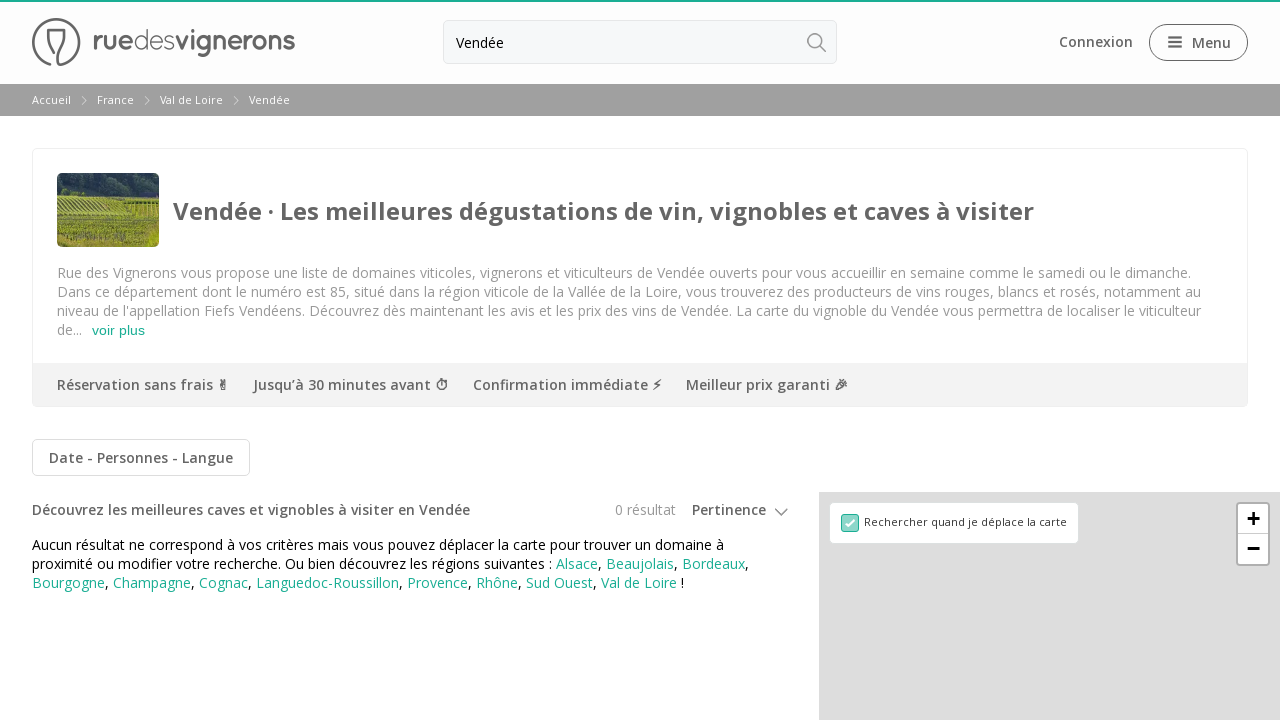

--- FILE ---
content_type: text/html; charset=UTF-8
request_url: https://www.ruedesvignerons.com/fr/departement/vendee
body_size: 22200
content:
<!DOCTYPE html><html class="no-js" lang="fr"><head> <script>window.sentryOnLoad = function() {
                Sentry.init({
                    environment: "production",
                    tracesSampler: function(samplingContext) {
                        console.log("HERE", samplingContext);
                        if (samplingContext.name.includes("/validation")) {
                            return 0.75;
                        }

                        if (typeof samplingContext.parentSampled === "boolean") {
                            return samplingContext.parentSampled;
                        }

                        return 0.3;
                    }
                });
            };</script> <script src="https://js.sentry-cdn.com/f56e9daf5e3f6e8a6f8d874a549c01f3.min.js"
            crossorigin="anonymous"
            data-cookiefirst-category="performance"></script> <script src="https://browser.sentry-cdn.com/8.13.0/bundle.replay.min.js"
            integrity="sha384-qjmvDcIpD3JwPAeOYv3SVWU5mx6TLnn885/+CwwMEVXy3NaFzcHYG8vRAzGgtNKJ"
            crossorigin="anonymous"
            data-cookiefirst-category="performance"></script> <script data-cookiefirst-category="performance">(function(c, s, q, u, a, r, e) {
                c.hj = c.hj || function() {
                    (c.hj.q = c.hj.q || []).push(arguments)
                };
                c._hjSettings = {
                    hjid: a
                };
                r = s.getElementsByTagName('head')[0];
                e = s.createElement('script');
                e.async = true;
                e.src = q + c._hjSettings.hjid + u;
                r.appendChild(e);
            })(window, document, 'https://static.hj.contentsquare.net/c/csq-', '.js', '5216642');</script> <script data-cookiefirst-category="functional">dataLayer = [];
        (function(w, d, s, l, i) {
            w[l] = w[l] || [];
            w[l].push({
                'gtm.start': new Date().getTime(),
                event: 'gtm.js'
            });
            var f = d.getElementsByTagName(s)[0],
                j = d.createElement(s),
                dl = l != 'dataLayer' ? '&l=' + l : '';
            j.async = true;
            j.src =
                'https://www.googletagmanager.com/gtm.js?id=' + i + dl + '&gtm_auth=9ZT6gfx71ZsBUgbRx97FWw&gtm_preview=env-1&gtm_cookies_win=x';
            f.parentNode.insertBefore(j, f);
        })(window, document, 'script', 'dataLayer', 'GTM-NWXH425');</script> <link href="https://www.ruedesvignerons.com/fr/departement/vendee" rel="canonical" ><link href="https://www.ruedesvignerons.com/fr/departement/vendee" hreflang="fr" rel="alternate" ><link href="https://www.ruedesvignerons.com/en/departement/vendee" hreflang="x-default" rel="alternate" ><link href="https://www.ruedesvignerons.com/en/departement/vendee" hreflang="en-US" rel="alternate" ><link href="https://www.ruedesvignerons.com/it/departement/vendee" hreflang="it" rel="alternate" ><link href="//fonts.googleapis.com/css?family=Open+Sans:400italic,600italic,700italic,400,600,700&amp;display=swap" media="screen" rel="stylesheet" type="text/css" ><link href="https://www.ruedesvignerons.com/static/css/front-1769514001.css" media="screen" rel="stylesheet" type="text/css" ><link href="https://www.ruedesvignerons.com/static/js/node_modules/swiper/swiper-bundle.css" media="screen" rel="stylesheet" type="text/css" ><link href="https://unpkg.com/leaflet@1.9.4/dist/leaflet.css" media="screen" rel="stylesheet" type="text/css" ><link href="https://cdn.maptiler.com/maptiler-sdk-js/v3.2.0/maptiler-sdk.css" media="screen" rel="stylesheet" type="text/css" ><meta charset="UTF-8"><meta name="viewport" content="width=device-width, initial-scale=1.0, maximum-scale=1.0, user-scalable=no" ><meta name="viewport" content="width=device-width, initial-scale=1.0, maximum-scale=1.0, user-scalable=no" ><meta property="og:image" content="https://storage.googleapis.com/ruedesvignerons-prod-upload/departements/87/url_visuel_header/visuelSEO_test.jpg" ><meta name="description" content="Les MEILLEURES visites dégustations de vin à réserver en Vendée. ✔️Confirmation Instantanée ✔️Paiement sur Place ✔️Annulation Gratuite" ><title>Vignoble Vendée ⭐️ Top Visite Cave &amp; Dégustation Vin ➡️ 2026</title><script type="text/javascript" src="https://www.ruedesvignerons.com/static/js/vendors/modernizr.min.js"></script> <script type="text/javascript">(function(w, d, t, r, u) {
            var f, n, i
            w[u] = w[u] || [], f = function() {
                var o = {
                    ti: '5104988'
                }
                o.q = w[u], w[u] = new UET(o), w[u].push('pageLoad')
            }, n = d.createElement(t), n.src = r, n.async = 1, n.defer = 1, n.onload = n.onreadystatechange = function() {
                var s = this.readyState
                s && s !== 'loaded' && s !== 'complete' || (f(), n.onload = n.onreadystatechange = null)
            }, i = d.getElementsByTagName(t)[0], i.parentNode.insertBefore(n, i)
        })(window, document, 'script', 'https://bat.bing.com/bat.js', 'uetq')</script> <meta name="apple-itunes-app" content="app-id=1105004849"><meta name="google-play-app" content="app-id=com.ruedesvignerons.com"><meta name="facebook-domain-verification" content="8fclhqxqedyckj529jq2u04iq615qf" /><meta name="theme-color" content="#1aae94" /><link rel="apple-touch-icon" href="https://www.ruedesvignerons.com/static/images/front/logo-app-mobile-v2.png"><link rel="icon" href="/favicon.ico"></head><body class="">
<noscript><iframe src="https://www.googletagmanager.com/ns.html?id=GTM-NWXH425&gtm_auth=9ZT6gfx71ZsBUgbRx97FWw&gtm_preview=env-1&gtm_cookies_win=x" height="0" width="0" style="display:none;visibility:hidden"></iframe></noscript><div id="fb-root"></div>
<input type="hidden" name="CURRENT_LANG" value="fr" id="CURRENT_LANG"><div class="page-container">
<main id="content" class="module-front controller-search action-index connected-0 connected-partner-0 not-cookies-optin"><div id="loading-barre"></div><div id="popin"></div> <script type="application/ld+json">{
        "@context": "https://schema.org",
        "@type": "OnlineBusiness",
        "@id": "https://ruedesvignerons.com/",
        "name": "Rue des vignerons",
        "description": "Réservez les meilleures expériences vins et spiritueux en France.",
        "url": "https://ruedesvignerons.com/",
        "logo": "https://www.ruedesvignerons.com/static/images/front/logo-gris.png",
        "brand": {
            "@type": "Brand",
            "name": "Rue des Vignerons",
            "logo": "https://www.ruedesvignerons.com/static/images/front/logo-gris.png"
        },
        "foundingDate": "2015-08-08",
        "address": {
            "@type": "PostalAddress",
            "addressCountry": "FR",
            "addressLocality": "Toulouse"
        },
        "sameAs": [
            "https://www.instagram.com/ruedesvignerons",
            "https://www.facebook.com/ruedesvignerons",
            "https://www.linkedin.com/company/rue-des-vignerons",
            "https://play.google.com/store/apps/details?id=com.ruedesvignerons.com&hl=fr&utm_source=AutopromoAppli&utm_medium=WebsiteShemaOrg&utm_campaign=AutopromoAppli_WebsiteShemaOrg",
            "https://apps.apple.com/fr/app/rue-des-vignerons/id1105004849?utm_source=AutopromoAppli&utm_medium=WebsiteShemaOrg&utm_campaign=AutopromoAppli_WebsiteShemaOrg"
        ],
        "contactPoint": {
            "@type": "ContactPoint",
            "contactType": "Customer service",
            "url": "https://ruedesvignerons.com/fr/contact"
        },
        "agentInteractionStatistic": [
            {
                "@type": "InteractionCounter",
                "interactionType": "https://schema.org/ReviewAction",
                "userInteractionCount": 58971            }
        ],
        "acceptedPaymentMethod": [
            "https://schema.org/CreditCard"
        ],
        "areaServed": [{
                "@type": "Country",
                "name": "France"
            },
            {
                "@type": "Country",
                "name": "United States"
            },
            {
                "@type": "Country",
                "name": "Netherlands"
            },
            {
                "@type": "Country",
                "name": "Belgium"
            },
            {
                "@type": "Country",
                "name": "United Kingdom"
            },
            {
                "@type": "Country",
                "name": "Germany"
            },
            {
                "@type": "Country",
                "name": "Spain"
            },
            {
                "@type": "Country",
                "name": "Canada"
            },
            {
                "@type": "Country",
                "name": "Switzerland"
            },
            {
                "@type": "Country",
                "name": "Sweden"
            },
            {
                "@type": "Country",
                "name": "Australia"
            },
            {
                "@type": "Country",
                "name": "Denmark"
            },
            {
                "@type": "Country",
                "name": "Italy"
            },
            {
                "@type": "Country",
                "name": "Brazil"
            },
            {
                "@type": "Country",
                "name": "Ireland"
            },
            {
                "@type": "Country",
                "name": "Norway"
            },
            {
                "@type": "Country",
                "name": "Singapore"
            },
            {
                "@type": "Country",
                "name": "Indonesia"
            },
            {
                "@type": "Country",
                "name": "Luxembourg"
            },
            {
                "@type": "Country",
                "name": "Hong Kong"
            },
            {
                "@type": "Country",
                "name": "Japan"
            }
        ],
        "makesOffer": {
            "@type": "Offer",
            "itemOffered": {
                "@type": "Service",
                "name": "Experience Booking Service",
                "description": "Book wine tastings, vineyard tours, and wine-related experiences across France."
            }
        },
        "currenciesAccepted": "EUR",
        "inLanguage": ["fr","en","nl","es","de","it","ja"],
        "potentialAction": {
            "@type": "InstallAction",
            "target": [
                "https://play.google.com/store/apps/details?id=com.ruedesvignerons.com&hl=fr&utm_source=AutopromoAppli&utm_medium=WebsiteShemaOrg&utm_campaign=AutopromoAppli_WebsiteShemaOrg",
                "https://apps.apple.com/fr/app/rue-des-vignerons/id1105004849?utm_source=AutopromoAppli&utm_medium=WebsiteShemaOrg&utm_campaign=AutopromoAppli_WebsiteShemaOrg"
            ]
        }
    }</script> <header id="header" class=""><div class="page"><div class="main-bar "><div class="container logo_container">
<span class="logo-container">
<a href="/" class="link-homepage">
<img width="263" height="48" class="" src="https://www.ruedesvignerons.com/static/images/front/logo-gris.png" alt="Rue des vignerons"/>                    </a>
</span></div><div class="container search_container"><form enctype="application/x-www-form-urlencoded" class="form-search form-search-header" action="/fr/recherche" method="post"><div class="location-container field-container">
<input type="text" name="location" id="location" value="Vendée" placeholder="Où voulez-vous aller ? (région, département, ville, appellation ou le nom d'un domaine)" placeholder-desktop="Où voulez-vous aller ? (région, département, ville, appellation ou le nom d'un domaine)" placeholder-mobile="Où voulez-vous aller ?" class="text" required="required" autocomplete="off"></div><input type="hidden" name="id_location" value="87" id="id_location"><input type="hidden" name="type_location" value="departements" id="type_location"><input type="hidden" name="origin" value="" id="origin"><input type="hidden" name="distanceKmFromOrigin" value="" id="distanceKmFromOrigin"><button name="search_submit" id="" type="submit" class="search_submit"> </button></form></div><div class="container nav_container"><ul id="nav"><li>
<a data-open-dialogV2="#login-all-modal">Connexion</a></li><li class="menu-btn-container">
<span class="nav-btn menu-btn-desktop">
<span class="icon-container"><i class="icon-three-bars sandwich"></i></span>
<span class="text-container">Menu</span>
</span></li></ul>
<dialog id="login-all-modal" class="dialog-v2"><div class="dialog-header"><p class="dialog-title">
Connexion</p></div><div class="dialog-content"><div class="subscribers"><p class="title">Clients particuliers</p><p class="description">Retrouvez vos réservations et vos favoris dans la rubrique “Mon parcours“. Gagnez du temps pour réserver vos futures expériences !</p><div class="btn-container">
<a
href="/fr/connexion"
class="popinify btn button btn-green"
>
Accéder à mon espace client    </a></div></div><div class="partners"><p class="title">Partenaires</p><p class="description">Editez votre page, consultez vos réservations et mettez à jour vos disponibilités.</p><div class="btn-container">
<a
href="/fr/vignerons/connexion"
class="btn button btn-green"
>
Accéder à mon espace pro    </a></div></div></div>
</dialog></div></div></div><div id="nav_mobile" class="type_"><div class="slider" style="width: 300%;"&><div class="slide" style="width: 33.333333333333%;">
<header><div class="header_content">
<i class="icon-three-bars sandwich"></i><div class="main-container">Val de Loire</div><div class="right-container">
<span class="close-button">
<svg width="18" height="18" viewBox="0 0 9 9" version="1.1" xmlns="http://www.w3.org/2000/svg"><title>close icon</title><g transform="translate(0.500000, 0.500000)"><line x1="0" y1="0" x2="8" y2="8" stroke-linecap="round"></line><line x1="8" y1="0" x2="0" y2="8" stroke-linecap="round"></line></g></svg>
</span></div></div>
</header><ul><li>
<span data-id="1084" data-id_parent="0" class="link">
Régions                                </span></li><li>
<span data-id="625" data-id_parent="0" class="link">
Top destinations Val de Loire                                </span></li><li>
<span data-id="634" data-id_parent="0" class="link">
Top producteurs Val de Loire                                </span></li><li>
<a
data-id="966"
data-id_parent
href="/fr/cadeau-vin"
class=""
>
Carte cadeau    </a></li><li>
<span data-id="1007" data-id_parent="0" class="link">
Cours d'oenologie & ateliers                                 </span></li><li>
<span data-id="3598" data-id_parent="0" class="link">
Séjours oenologiques                                </span></li></ul></div><div class="slide" style="width: 33.333333333333%;">
<header><div class="header_content">
<a class="back_button">
<span class="arrow"><i class="icon-arrow-67 arrow_back"></i></span><span class="back-label">Retour</span>
</a><div class="right-container">
<span class="close-button">
<svg width="18" height="18" viewBox="0 0 9 9" version="1.1" xmlns="http://www.w3.org/2000/svg"><title>close icon</title><g transform="translate(0.500000, 0.500000)"><line x1="0" y1="0" x2="8" y2="8" stroke-linecap="round"></line><line x1="8" y1="0" x2="0" y2="8" stroke-linecap="round"></line></g></svg>
</span></div></div>
</header><ul><li>
<a
data-id="626"
data-id_parent="625"
href="/fr/ville/vignoble-pres-de-angers"
class=""
>
Visite cave & dégustation vin Angers    </a></li><li>
<a
data-id="627"
data-id_parent="625"
href="/fr/appellations/chinon"
class=""
>
Visite cave & dégustation vin Chinon    </a></li><li>
<span data-id="628" data-id_parent="625" class="link">
Visite vignoble & dégustation vin Nantes                                </span></li><li>
<a
data-id="629"
data-id_parent="625"
href="/fr/appellations/sancerre"
class=""
>
Visite cave & dégustation vin Sancerre    </a></li><li>
<a
data-id="630"
data-id_parent="625"
href="/fr/sous-region/saumur-val-de-loire"
class=""
>
Visite cave & dégustation vin Saumur    </a></li><li>
<a
data-id="631"
data-id_parent="625"
href="/fr/sous-region/touraine-val-de-loire"
class=""
>
Visite cave & dégustation vin Touraine    </a></li><li>
<a
data-id="632"
data-id_parent="625"
href="/fr/ville/vignoble-pres-de-tours"
class=""
>
Visite cave & dégustation vin Tours    </a></li><li>
<a
data-id="633"
data-id_parent="625"
href="/fr/appellations/vouvray"
class=""
>
Visite cave & dégustation vin Vouvray    </a></li><li>
<a
data-id="635"
data-id_parent="634"
href="/fr/domaine/1509/caves-ackerman"
class=""
>
Ackerman    </a></li><li>
<a
data-id="636"
data-id_parent="634"
href="/fr/domaine/622/bouvet-ladubay"
class=""
>
Bouvet Ladubay    </a></li><li>
<a
data-id="637"
data-id_parent="634"
href="/fr/domaine/743/cave-de-vouvray"
class=""
>
Cave de Vouvray    </a></li><li>
<a
data-id="638"
data-id_parent="634"
href="/fr/domaine/1364/les-caves-monmousseau"
class=""
>
Caves Monmousseau    </a></li><li>
<a
data-id="639"
data-id_parent="634"
href="/fr/domaine/590/chateau-de-parnay"
class=""
>
Château de Parnay    </a></li><li>
<a
data-id="640"
data-id_parent="634"
href="/fr/domaine/1354/chateau-de-sancerre"
class=""
>
Château de Sancerre    </a></li><li>
<a
data-id="641"
data-id_parent="634"
href="/fr/domaine/897/chateau-de-tracy"
class=""
>
Château de Tracy    </a></li><li>
<a
data-id="642"
data-id_parent="634"
href="/fr/domaine/50/domaine-de-la-garenne"
class=""
>
Domaine de la Garenne    </a></li><li>
<a
data-id="643"
data-id_parent="634"
href="/fr/domaine/1285/domaine-filliatreau-la-grande-vignolle"
class=""
>
Domaine Filliatreau    </a></li><li>
<a
data-id="644"
data-id_parent="634"
href="/fr/domaine/499/domaine-fl"
class=""
>
Domaine FL    </a></li><li>
<span data-id="3297" data-id_parent="1007" class="link">
Ateliers dégustation rhum                                </span></li><li>
<span data-id="3298" data-id_parent="1007" class="link">
Ateliers dégustation whisky                                 </span></li><li>
<span data-id="3300" data-id_parent="1007" class="link">
Cours d'oenologie                                </span></li><li>
<a
data-id="1085"
data-id_parent="1084"
href="/fr/region/vignoble-alsace"
class=""
>
Visite cave & dégustation vin Alsace    </a></li><li>
<a
data-id="1086"
data-id_parent="1084"
href="/fr/region/vignoble-beaujolais"
class=""
>
Visite cave & dégustation vin Beaujolais    </a></li><li>
<a
data-id="1087"
data-id_parent="1084"
href="/fr/region/vignoble-de-bordeaux"
class=""
>
Visite chateau & dégustation vin Bordeaux    </a></li><li>
<a
data-id="1088"
data-id_parent="1084"
href="/fr/region/vignoble-bourgogne"
class=""
>
Visite cave & dégustation vin Bourgogne    </a></li><li>
<a
data-id="1089"
data-id_parent="1084"
href="/fr/sous-region/calvados"
class=""
>
Visite cave & distillerie Calvados    </a></li><li>
<a
data-id="1090"
data-id_parent="1084"
href="/fr/region/vignoble-de-champagne"
class=""
>
Visite cave Champagne    </a></li><li>
<a
data-id="1091"
data-id_parent="1084"
href="/fr/region/vignoble-de-corse"
class=""
>
Visite cave & dégustation vin Corse    </a></li><li>
<a
data-id="1092"
data-id_parent="1084"
href="/fr/region/vignoble-du-jura"
class=""
>
Visite cave & dégustation vin Jura    </a></li><li>
<a
data-id="1093"
data-id_parent="1084"
href="/fr/region/vignoble-languedoc-roussillon"
class=""
>
Visite cave & dégustation vin Languedoc Roussillon    </a></li><li>
<a
data-id="1094"
data-id_parent="1084"
href="/fr/region/martinique"
class=""
>
Visite rhumerie Martinique    </a></li><li>
<a
data-id="1095"
data-id_parent="1084"
href="/fr/region/vignoble-poitou-charentes"
class=""
>
Visite cave & dégustation vin Poitou Charentes    </a></li><li>
<a
data-id="1096"
data-id_parent="1084"
href="/fr/region/vignoble-provence"
class=""
>
Visite cave & dégustation vin Provence    </a></li><li>
<a
data-id="1097"
data-id_parent="1084"
href="/fr/sous-region/savoie"
class=""
>
Visite cave & dégustation vin Savoie    </a></li><li>
<a
data-id="1098"
data-id_parent="1084"
href="/fr/region/vignoble-sud-ouest"
class=""
>
Visite cave & dégustation vin Sud Ouest    </a></li><li>
<a
data-id="1099"
data-id_parent="1084"
href="/fr/region/vignoble-val-de-loire"
class=""
>
Visite cave & dégustation vin Val de Loire    </a></li><li>
<a
data-id="1100"
data-id_parent="1084"
href="/fr/region/vignoble-vallee-du-rhone"
class=""
>
Visite cave & dégustation vin Vallée du Rhône    </a></li><li>
<span data-id="3604" data-id_parent="3598" class="link">
Top destinations                                </span></li><li>
<span data-id="3605" data-id_parent="3598" class="link">
Thématiques                                </span></li><li>
<a
data-id="3606"
data-id_parent="3598"
href="/fr/pays/france/stay"
class=""
>
Tous les séjours oenologiques    </a></li></ul></div><div class="slide" style="width: 33.333333333333%;">
<header><div class="header_content">
<a class="back_button">
<span class="arrow"><i class="icon-arrow-67 arrow_back"></i></span><span class="back-label">Retour</span>
</a><div class="right-container">
<span class="close-button">
<svg width="18" height="18" viewBox="0 0 9 9" version="1.1" xmlns="http://www.w3.org/2000/svg"><title>close icon</title><g transform="translate(0.500000, 0.500000)"><line x1="0" y1="0" x2="8" y2="8" stroke-linecap="round"></line><line x1="8" y1="0" x2="0" y2="8" stroke-linecap="round"></line></g></svg>
</span></div></div>
</header><ul><li>
<a
data-id="3207"
data-id_parent="628"
href="/fr/ville/nantes"
class=""
>
Visite vignoble Nantes    </a></li><li>
<a
data-id="3206"
data-id_parent="628"
href="/fr/ville/nantes/experiences"
class=""
>
Dégustation vin Nantes    </a></li><li>
<a
data-id="3301"
data-id_parent="3297"
href="/fr/domaines/degustation-rhum-nantes"
class=""
>
Dégustation Rhum Nantes    </a></li><li>
<a
data-id="3302"
data-id_parent="3297"
href="/fr/domaines/degustation-rhum"
class=""
>
Toutes les dégustations de rhum    </a></li><li>
<a
data-id="3303"
data-id_parent="3298"
href="/fr/domaines/degustation-whisky-nantes"
class=""
>
Dégustation whisky Nantes    </a></li><li>
<a
data-id="3304"
data-id_parent="3298"
href="/fr/domaines/degustation-whisky"
class=""
>
Toutes les dégustations de whisky    </a></li><li>
<a
data-id="3305"
data-id_parent="3300"
href="/fr/ville/nantes/cours-oenologie"
class=""
>
Cours d'oenologie Nantes    </a></li><li>
<a
data-id="3306"
data-id_parent="3300"
href="/fr/ville/vignoble-pres-de-angers/cours-oenologie"
class=""
>
Cours d'oenologie Angers    </a></li><li>
<a
data-id="3333"
data-id_parent="3300"
href="/fr/ville/vignoble-pres-de-orleans/cours-oenologie"
class=""
>
Cours d'oenologie Orléans    </a></li><li>
<a
data-id="3307"
data-id_parent="3300"
href="/fr/pays/france/cours-oenologie"
class=""
>
Tous les cours d'oenologie    </a></li><li>
<a
data-id="3607"
data-id_parent="3604"
href="/fr/ville/vignoble-pres-de-beaune/stay"
class=""
>
Séjour oenologique Beaune    </a></li><li>
<a
data-id="3608"
data-id_parent="3604"
href="/fr/region/vignoble-de-bordeaux/stay"
class=""
>
Séjour oenologique Bordeaux    </a></li><li>
<a
data-id="3609"
data-id_parent="3604"
href="/fr/region/vignoble-bourgogne/stay"
class=""
>
Séjour oenologique Bourgogne    </a></li><li>
<a
data-id="3610"
data-id_parent="3604"
href="/fr/sous-region/chablis-bourgogne/stay"
class=""
>
Séjour oenologique Chablis    </a></li><li>
<a
data-id="3611"
data-id_parent="3604"
href="/fr/region/vignoble-de-champagne/stay"
class=""
>
Séjour oenologique Champagne    </a></li><li>
<a
data-id="3612"
data-id_parent="3604"
href="/fr/ville/vignoble-pres-de-epernay/stay"
class=""
>
Séjour oenologique Epernay    </a></li><li>
<a
data-id="3613"
data-id_parent="3604"
href="/fr/sous-region/saint-emilion-bordeaux/stay"
class=""
>
Séjour oenologique Saint Emilion    </a></li><li>
<a
data-id="3614"
data-id_parent="3605"
href="/fr/domaines/sejour-bien-etre"
class=""
>
Week end dégustation vin et spa    </a></li><li>
<a
data-id="3615"
data-id_parent="3605"
href="/fr/domaines/sejour-gastronomique"
class=""
>
Week end gastronomique    </a></li></ul></div></div></div><div class="breadcrumb"><ul class="page"  itemscope itemtype="http://schema.org/BreadcrumbList"><li id="breadcrumb-item-0"
class=""
itemscope
itemprop="itemListElement"
itemtype="http://schema.org/ListItem"
>
<a
itemscope
itemtype="https://schema.org/WebPage"
itemprop="item"
itemid="/"
href="/"
class=""
>
<span itemprop="name">Accueil</span>    </a><meta itemprop="position" content="1"/></li><li class="separator"></li><li id="breadcrumb-item-1"
class=""
itemscope
itemprop="itemListElement"
itemtype="http://schema.org/ListItem"
>
<a
itemscope
itemtype="https://schema.org/WebPage"
itemprop="item"
itemid="/fr/pays/france"
href="/fr/pays/france"
class=""
>
<span itemprop="name">France</span>    </a><meta itemprop="position" content="2"/></li><li class="separator"></li><li id="breadcrumb-item-2"
class=""
itemscope
itemprop="itemListElement"
itemtype="http://schema.org/ListItem"
>
<span
itemscope
itemtype="https://schema.org/WebPage"
itemprop="item"
itemid="/fr/region/vignoble-val-de-loire"
class="link "
>
<span itemprop="name">Val de Loire</span>    </span><meta itemprop="position" content="3"/></li><li class="separator"></li><li id="breadcrumb-item-3"
class="active"
itemscope
itemprop="itemListElement"
itemtype="http://schema.org/ListItem"
>
<a
itemscope
itemtype="https://schema.org/WebPage"
itemprop="item"
itemid="/fr/departement/vendee"
href="/fr/departement/vendee"
class=""
>
<span itemprop="name">Vendée</span>    </a><meta itemprop="position" content="4"/></li></ul></div></header><div id="bandeau-seo-container" class=""> <script type="application/ld+json">{
    "@context": "http://schema.org/",
    "@type": "CreativeWorkSeries",
    "name": "Vend\u00e9e",
    "description": "Les MEILLEURES visites d\u00e9gustations de vin \u00e0 r\u00e9server en Vend\u00e9e. \u2714\ufe0fConfirmation Instantan\u00e9e \u2714\ufe0fPaiement sur Place \u2714\ufe0fAnnulation Gratuite",
    "image": "https://storage.googleapis.com/ruedesvignerons-prod-upload/departements/87/url_visuel_header/visuelSEO_test.jpg"
}</script> <div id="bandeau-seo" class="bandeau-seo"><div class="main-container"><div class="header-container"><div class="text-container"><h1>
Vendée<span class="desktop-subtitle hide-mobile"> &#xB7; Les meilleures dégustations de vin, vignobles et caves à visiter</span></h1></div><div class="img-container">
<img width="100%" height="100%" style="object-fit: cover;height: 100%;" sizes="102px" loading="lazy" srcset="https://media-cdn.ruedesvignerons.com/fo7c5HzQ9I4cOwl5OTrjR57z-cd_vnJSv1XsKBFgg7g/rs:fit:1800:/aHR0cHM6Ly9zdG9yYWdlLmdvb2dsZWFwaXMuY29tL3J1ZWRlc3ZpZ25lcm9ucy1wcm9kLXVwbG9hZC9kZXBhcnRlbWVudHMvODcvdXJsX3Zpc3VlbF9oZWFkZXIvdmlzdWVsU0VPX3Rlc3QuanBn 1800w, https://media-cdn.ruedesvignerons.com/lE4ea8OlWphsED6I3Gh-tcqQQWMEcC3BQIrgYVqgOdk/rs:fit:1600:/aHR0cHM6Ly9zdG9yYWdlLmdvb2dsZWFwaXMuY29tL3J1ZWRlc3ZpZ25lcm9ucy1wcm9kLXVwbG9hZC9kZXBhcnRlbWVudHMvODcvdXJsX3Zpc3VlbF9oZWFkZXIvdmlzdWVsU0VPX3Rlc3QuanBn 1600w, https://media-cdn.ruedesvignerons.com/sbkHyltagggJvFhsVGw5oqpauS3T6tK-Pmo7T12OXr8/rs:fit:1400:/aHR0cHM6Ly9zdG9yYWdlLmdvb2dsZWFwaXMuY29tL3J1ZWRlc3ZpZ25lcm9ucy1wcm9kLXVwbG9hZC9kZXBhcnRlbWVudHMvODcvdXJsX3Zpc3VlbF9oZWFkZXIvdmlzdWVsU0VPX3Rlc3QuanBn 1400w, https://media-cdn.ruedesvignerons.com/5fu2BieKThJusvNKlAhvetcyPWMXYjw20np7SQEjJH0/rs:fit:1200:/aHR0cHM6Ly9zdG9yYWdlLmdvb2dsZWFwaXMuY29tL3J1ZWRlc3ZpZ25lcm9ucy1wcm9kLXVwbG9hZC9kZXBhcnRlbWVudHMvODcvdXJsX3Zpc3VlbF9oZWFkZXIvdmlzdWVsU0VPX3Rlc3QuanBn 1200w, https://media-cdn.ruedesvignerons.com/ru-zUayQDCASzSxgMZ2z9TceSpSpPbDwFAVrQheeaBc/rs:fit:1000:/aHR0cHM6Ly9zdG9yYWdlLmdvb2dsZWFwaXMuY29tL3J1ZWRlc3ZpZ25lcm9ucy1wcm9kLXVwbG9hZC9kZXBhcnRlbWVudHMvODcvdXJsX3Zpc3VlbF9oZWFkZXIvdmlzdWVsU0VPX3Rlc3QuanBn 1000w, https://media-cdn.ruedesvignerons.com/7G9Z1yzU6NAMQw8TQyhieBPcclERQkgNBOmVS2ZBdr4/rs:fit:800:/aHR0cHM6Ly9zdG9yYWdlLmdvb2dsZWFwaXMuY29tL3J1ZWRlc3ZpZ25lcm9ucy1wcm9kLXVwbG9hZC9kZXBhcnRlbWVudHMvODcvdXJsX3Zpc3VlbF9oZWFkZXIvdmlzdWVsU0VPX3Rlc3QuanBn 800w, https://media-cdn.ruedesvignerons.com/suybnzZadsue116EY0YhGRylUXRvEWmmVHyFLckph8I/rs:fit:600:/aHR0cHM6Ly9zdG9yYWdlLmdvb2dsZWFwaXMuY29tL3J1ZWRlc3ZpZ25lcm9ucy1wcm9kLXVwbG9hZC9kZXBhcnRlbWVudHMvODcvdXJsX3Zpc3VlbF9oZWFkZXIvdmlzdWVsU0VPX3Rlc3QuanBn 600w, https://media-cdn.ruedesvignerons.com/fSeepZM1fuQJMEh0U1X7GkvwW97EbXr-mheBHba9000/rs:fit:400:/aHR0cHM6Ly9zdG9yYWdlLmdvb2dsZWFwaXMuY29tL3J1ZWRlc3ZpZ25lcm9ucy1wcm9kLXVwbG9hZC9kZXBhcnRlbWVudHMvODcvdXJsX3Zpc3VlbF9oZWFkZXIvdmlzdWVsU0VPX3Rlc3QuanBn 400w" class="" src="https://media-cdn.ruedesvignerons.com/fie04McfpTu81KpGppvmGcJjL2v5_LuaPOpI-DBHRuc/rs:fit:0:0/aHR0cHM6Ly9zdG9yYWdlLmdvb2dsZWFwaXMuY29tL3J1ZWRlc3ZpZ25lcm9ucy1wcm9kLXVwbG9hZC9kZXBhcnRlbWVudHMvODcvdXJsX3Zpc3VlbF9oZWFkZXIvdmlzdWVsU0VPX3Rlc3QuanBn" alt=""/></div></div> <script>function getLimitedTextResizeHandler(container) {
        return function() {
            const isLimited = container.getAttribute('data-is-limited') === "true";
            const showSeeLess = container.getAttribute('data-show-see-less') === "true";
            const limited = container.querySelector('.limited');
            const target = container.querySelector('.target')
            const full = container.querySelector('.full');
            if (!limited || !target || !full) {
                container.classList.remove('initializing');
                throw new Error("missing elements in limited-text");
            }
            const limitedText = limited.querySelector('.text');
            const seeMoreButton = limited.querySelector('.see-more-button');
            if (!limitedText) {
                container.classList.remove('initializing');
                throw new Error("missing elements in limited-text");
            }
            let targetRect = target.getBoundingClientRect();
            let fullRect = full.getBoundingClientRect();
            if (!targetRect || !fullRect) {
                container.classList.remove('initializing');
                throw new Error("elements cannot be evaluated in limited-text");
            }
            const hasMore = fullRect.height > targetRect.height;
            if (isLimited && hasMore) {
                let limitedRect = limited.getBoundingClientRect();
                if (!limitedRect) {
                    container.classList.remove('initializing');
                    throw new Error("elements cannot be evaluated in limited-text")
                }
                if (limitedRect.height > targetRect.height && !!limitedText.innerHTML) {
                    const currentWords = limitedText.innerHTML.split(" ");
                    currentWords.pop();
                    limitedText.innerHTML = currentWords.join(' ') + '...';
                    getLimitedTextResizeHandler(container)();
                } else {
                    if (seeMoreButton) {
                        seeMoreButton.style.display = "inline";
                    }
                    container.classList.remove('initializing');
                }
            } else {
                limitedText.innerHTML = full.innerHTML;
                if (seeMoreButton && (!hasMore || (!isLimited && !showSeeLess))) {
                    seeMoreButton.style.display = "none";
                }
                container.classList.remove('initializing');
            }
        }
    }

    function limitedTextSeeMoreHandler(e) {
        const container = document.getElementById(e.target.getAttribute('data-parent-id'));
        let newIsLimited = container.getAttribute('data-is-limited') !== "true";
        container.setAttribute('data-is-limited', `${newIsLimited}`)
        const button = container.querySelector('.see-more-button');
        if (container && button) {
            if (newIsLimited) {
                button.innerHTML = "voir plus";
            } else {
                button.innerHTML = "voir moins";
            }
            getLimitedTextResizeHandler(container)();
        }
    }

    function initializeLimitedText(id) {
        const container = document.getElementById(id);
        const fullText = container.querySelector('.full .text');
        const limited = container.querySelector('.limited');
        const limitedText = limited.querySelector('.text');
        limitedText.innerHTML = fullText.innerHTML;

        limited.onresize = getLimitedTextResizeHandler(container);
        getLimitedTextResizeHandler(container)();
    }

    const interval = setInterval(() => {
        const container = document.getElementById("limited-text-1769532492");
        if (container) {
            initializeLimitedText("limited-text-1769532492");
            clearInterval(interval);
        }
    }, 10)</script> <span id="limited-text-1769532492" class="limited-text initializing desktop-description hide-mobile" data-is-limited="true" data-show-see-less="true">
<span class="full"><span class="text"><p><span style="white-space: pre-wrap;">Rue des Vignerons vous propose une liste de domaines viticoles, vignerons et viticulteurs de Vend&eacute;e ouverts pour vous accueillir en semaine comme le samedi ou le dimanche. Dans ce d&eacute;partement dont le num&eacute;ro est 85, situ&eacute; dans la r&eacute;gion viticole de la Vall&eacute;e de la Loire, vous trouverez des producteurs de vins rouges, blancs et ros&eacute;s, notamment au niveau de l'appellation Fiefs Vend&eacute;ens</span><span style="white-space: pre-wrap;">. D&eacute;couvrez d&egrave;s maintenant les avis et les prix des vins de Vend&eacute;e. La carte du vignoble du Vend&eacute;e vous permettra de localiser le viticulteur de votre choix facilement !</span></p></span></span>
<span class="limited">
<span class="text"></span>
<button class="see-more-button green" onclick="limitedTextSeeMoreHandler(event)" data-parent-id="limited-text-1769532492">
voir plus            </button>
</span>
<span class="target"><br/><br/><br/></span>
</span><p class="mobile-subtitle display-mobile">Les meilleures dégustations de vin, vignobles et caves à visiter</p></div><div class="in-app-pepites "><p class="pepite">Réservation sans frais ✌️</p><p class="pepite">Jusqu’à 30 minutes avant ⏱</p><p class="pepite">Confirmation immédiate ⚡️</p><p class="pepite">Meilleur prix garanti 🎉</p></div></div></div><div class="results-container">
<dialog id="filtersV2-dialog" class="dialog-v2"><div class="dialog-header"><p class="dialog-title">
<span class="title-long">Filtrez pour voir disponibilités et prix</span>
<span class="title-short">Filtres disponibilités</span></p></div><div class="dialog-row">
<button class="tab" data-tab-panel="#filtersV2-date-tab-panel">
<span>Date</span>
</button>
<button class="tab" data-tab-panel="#filtersV2-guests-tab-panel">
<span>Personnes</span>
</button>
<button class="tab" data-tab-panel="#filtersV2-language-tab-panel">
<span>Langue</span>
</button></div><div class="dialog-content"><div role="tabpanel" id="filtersV2-date-tab-panel" aria-labelledby="filtersV2-date-tab" tabindex="0"><p class="content-title">Date</p><div class="filtersV2-form" id="filtersV2-date-form">
<input id="filtersV2-date" value=""/></div></div><div role="tabpanel" id="filtersV2-guests-tab-panel" aria-labelledby="filtersV2-guests-tab" tabindex="0"><p class="content-title">Personnes</p><div class="filtersV2-form" id="filtersV2-guests-form"><div class="main-guests-fields"><div id="nb-adults-container"
class="guests-input-container relative flex transition-all flex-row items-baseline w-full justify-between mb-3"
data-form-field="true" data-form-id="availabilityfiltersform">
<label for="availabilityfiltersform-adults-select"
class="flex text-sm font-semibold cursor-pointer first:mb-1">
Adultes            </label><div class="select-container select-style white">
<select id="visible_nb_adults" name="availabilityfiltersform-adults-select" required><option value="0" selected>0</option><option value="1" >1</option><option value="2" >2</option><option value="3" >3</option><option value="4" >4</option><option value="5" >5</option><option value="6" >6</option><option value="7" >7</option><option value="8" >8</option><option value="9" >9</option><option value="10" >10</option><option value="11" >11</option><option value="12" >12</option><option value="13" >13</option><option value="14" >14</option><option value="15" >15</option><option value="16" >16</option><option value="17" >17</option><option value="18" >18</option><option value="19" >19</option><option value="20" >20</option><option value="21" >21</option><option value="22" >22</option><option value="23" >23</option><option value="24" >24</option><option value="25" >25</option><option value="26" >26</option><option value="27" >27</option><option value="28" >28</option><option value="29" >29</option><option value="30" >30</option><option value="31" >31</option><option value="32" >32</option><option value="33" >33</option><option value="34" >34</option><option value="35" >35</option><option value="36" >36</option><option value="37" >37</option><option value="38" >38</option><option value="39" >39</option><option value="40" >40</option><option value="41" >41</option><option value="42" >42</option><option value="43" >43</option><option value="44" >44</option><option value="45" >45</option><option value="46" >46</option><option value="47" >47</option><option value="48" >48</option><option value="49" >49</option><option value="50" >50</option><option value="51" >51</option><option value="52" >52</option><option value="53" >53</option><option value="54" >54</option><option value="55" >55</option><option value="56" >56</option><option value="57" >57</option><option value="58" >58</option><option value="59" >59</option><option value="60" >60</option><option value="61" >61</option><option value="62" >62</option><option value="63" >63</option><option value="64" >64</option><option value="65" >65</option><option value="66" >66</option><option value="67" >67</option><option value="68" >68</option><option value="69" >69</option><option value="70" >70</option><option value="71" >71</option><option value="72" >72</option><option value="73" >73</option><option value="74" >74</option><option value="75" >75</option><option value="76" >76</option><option value="77" >77</option><option value="78" >78</option><option value="79" >79</option><option value="80" >80</option><option value="81" >81</option><option value="82" >82</option><option value="83" >83</option><option value="84" >84</option><option value="85" >85</option><option value="86" >86</option><option value="87" >87</option><option value="88" >88</option><option value="89" >89</option><option value="90" >90</option><option value="91" >91</option><option value="92" >92</option><option value="93" >93</option><option value="94" >94</option><option value="95" >95</option><option value="96" >96</option><option value="97" >97</option><option value="98" >98</option><option value="99" >99</option>
</select></div></div><div id="nb-children-container"
class="guests-input-container relative flex transition-all flex-row items-baseline w-full justify-between mb-3"
data-form-field="true" data-form-id="availabilityfiltersform">
<label for="availabilityfiltersform-children-select"
class="flex text-sm font-semibold cursor-pointer first:mb-1">
<span>Enfants</span>
<span class="subLabel">< 18 ans</span>
</label><div class="select-container select-style white">
<select id="visible_nb_children" name="availabilityfiltersform-children-select"><option value="0" >0</option><option value="1" >1</option><option value="2" >2</option><option value="3" >3</option><option value="4" >4</option><option value="5" >5</option><option value="6" >6</option><option value="7" >7</option><option value="8" >8</option><option value="9" >9</option><option value="10" >10</option><option value="11" >11</option><option value="12" >12</option><option value="13" >13</option><option value="14" >14</option><option value="15" >15</option><option value="16" >16</option><option value="17" >17</option><option value="18" >18</option><option value="19" >19</option><option value="20" >20</option><option value="21" >21</option><option value="22" >22</option><option value="23" >23</option><option value="24" >24</option><option value="25" >25</option><option value="26" >26</option><option value="27" >27</option><option value="28" >28</option><option value="29" >29</option><option value="30" >30</option><option value="31" >31</option><option value="32" >32</option><option value="33" >33</option><option value="34" >34</option><option value="35" >35</option><option value="36" >36</option><option value="37" >37</option><option value="38" >38</option><option value="39" >39</option><option value="40" >40</option><option value="41" >41</option><option value="42" >42</option><option value="43" >43</option><option value="44" >44</option><option value="45" >45</option><option value="46" >46</option><option value="47" >47</option><option value="48" >48</option><option value="49" >49</option><option value="50" >50</option><option value="51" >51</option><option value="52" >52</option><option value="53" >53</option><option value="54" >54</option><option value="55" >55</option><option value="56" >56</option><option value="57" >57</option><option value="58" >58</option><option value="59" >59</option><option value="60" >60</option><option value="61" >61</option><option value="62" >62</option><option value="63" >63</option><option value="64" >64</option><option value="65" >65</option><option value="66" >66</option><option value="67" >67</option><option value="68" >68</option><option value="69" >69</option><option value="70" >70</option><option value="71" >71</option><option value="72" >72</option><option value="73" >73</option><option value="74" >74</option><option value="75" >75</option><option value="76" >76</option><option value="77" >77</option><option value="78" >78</option><option value="79" >79</option><option value="80" >80</option><option value="81" >81</option><option value="82" >82</option><option value="83" >83</option><option value="84" >84</option><option value="85" >85</option><option value="86" >86</option><option value="87" >87</option><option value="88" >88</option><option value="89" >89</option><option value="90" >90</option><option value="91" >91</option><option value="92" >92</option><option value="93" >93</option><option value="94" >94</option><option value="95" >95</option><option value="96" >96</option><option value="97" >97</option><option value="98" >98</option><option value="99" >99</option>
</select></div></div></div><div id="children-ages-container"
class=" flex flex-row flex-wrap items-baseline border-t border-gray-100 pt-8">
<label class="text-gray-700 text-sm font-semibold min-w-max mr-4 w-28">
Âge des enfants        </label></div></div></div><div role="tabpanel" id="filtersV2-language-tab-panel" aria-labelledby="filtersV2-language-tab" tabindex="0"><p class="content-title">Langue</p><div class="filtersV2-form" id="filtersV2-language-form"><ul class="language-list"><li>
<button class="button language-btn " value="de">
<img class="flag" src="/static/images/front/svg-rounded-flags/de.svg"
title="Allemand"/>
<span class="name">Allemand</span>
</button></li><li>
<button class="button language-btn " value="en">
<img class="flag" src="/static/images/front/svg-rounded-flags/en.svg"
title="Anglais"/>
<span class="name">Anglais</span>
</button></li><li>
<button class="button language-btn " value="zh">
<img class="flag" src="/static/images/front/svg-rounded-flags/zh.svg"
title="Chinois"/>
<span class="name">Chinois</span>
</button></li><li>
<button class="button language-btn " value="da">
<img class="flag" src="/static/images/front/svg-rounded-flags/da.svg"
title="Danois"/>
<span class="name">Danois</span>
</button></li><li>
<button class="button language-btn " value="es">
<img class="flag" src="/static/images/front/svg-rounded-flags/es.svg"
title="Espagnol"/>
<span class="name">Espagnol</span>
</button></li><li>
<button class="button language-btn " value="fr">
<img class="flag" src="/static/images/front/svg-rounded-flags/fr.svg"
title="Français"/>
<span class="name">Français</span>
</button></li><li>
<button class="button language-btn " value="it">
<img class="flag" src="/static/images/front/svg-rounded-flags/it.svg"
title="Italien"/>
<span class="name">Italien</span>
</button></li><li>
<button class="button language-btn " value="ja">
<img class="flag" src="/static/images/front/svg-rounded-flags/ja.svg"
title="Japonais"/>
<span class="name">Japonais</span>
</button></li><li>
<button class="button language-btn " value="nl">
<img class="flag" src="/static/images/front/svg-rounded-flags/nl.svg"
title="Néerlandais"/>
<span class="name">Néerlandais</span>
</button></li><li>
<button class="button language-btn " value="pl">
<img class="flag" src="/static/images/front/svg-rounded-flags/pl.svg"
title="Polonais"/>
<span class="name">Polonais</span>
</button></li><li>
<button class="button language-btn " value="pt">
<img class="flag" src="/static/images/front/svg-rounded-flags/pt.svg"
title="Portugais"/>
<span class="name">Portugais</span>
</button></li><li>
<button class="button language-btn " value="ru">
<img class="flag" src="/static/images/front/svg-rounded-flags/ru.svg"
title="Russe"/>
<span class="name">Russe</span>
</button></li><li>
<button class="button language-btn " value="se">
<img class="flag" src="/static/images/front/svg-rounded-flags/se.svg"
title="Suédois"/>
<span class="name">Suédois</span>
</button></li><li>
<button class="button language-btn " value="tr">
<img class="flag" src="/static/images/front/svg-rounded-flags/tr.svg"
title="Turc"/>
<span class="name">Turc</span>
</button></li><li>
<button class="button language-btn " value="uk">
<img class="flag" src="/static/images/front/svg-rounded-flags/uk.svg"
title="Ukrainien"/>
<span class="name">Ukrainien</span>
</button></li></ul></div></div></div><div class="dialog-footer">
<button id="confirm-filtersV2" class="button primary btn-green"
data-adults-error-trad="Veuillez sélectionner au moins un adulte">
Appliquer        </button>
<button class="button reset-filters btn-ghost-outline">
Effacer les filtres        </button></div>
</dialog><div class="hidden"><div class="form-search-activity barre form-inline"><div class="page"><form enctype="application/x-www-form-urlencoded" class="form-search form-search-domain" action="/fr/recherche" method="post"><div class="date-container field-container">
<input type="text" name="date" id="date" value="" readOnly="readOnly" placeholder="Date" class="text"></div><div class="guests-container field-container">
<input type="text" name="guests" id="guests" value="" readOnly="readOnly" placeholder="Personnes" class="text" data-open-dialogV2="#guests-dialog">
<span class="remove-guests remove-guests-action icon-delete-1-1">.</span></div><div class="hidden_nb_adults-container hidden">
<input type="hidden" name="nb_adultes" value="0" data-trad-plural="%s personnes" data-trad-singular="%s personne" data-trad-plural-short="%s pers." data-trad-singular-short="%s pers." id="nb_adultes"></div><div class="hidden_children-container hidden">
<input type="hidden" name="children" value="[]" id="children"></div><input type="hidden" name="taxonomies" value="[]" id="taxonomies"><div class="lang-container field-container"><div class="lang-select">
<select name="lang" id="lang" class="placeholder text"><option value="" selected="selected">Langue</option><option value="de">Allemand</option><option value="en">Anglais</option><option value="zh">Chinois</option><option value="da">Danois</option><option value="es">Espagnol</option><option value="fr">Français</option><option value="it">Italien</option><option value="ja">Japonais</option><option value="nl">Néerlandais</option><option value="pl">Polonais</option><option value="pt">Portugais</option><option value="ru">Russe</option><option value="se">Sami du Nord</option><option value="tr">Turc</option><option value="uk">Ukrainien</option>
</select></div></div><input type="submit" name="search_submit" value="Voir les activités disponibles" class="search_submit btn-green"></form><button class="search-reset">Effacer les filtres</button></div></div></div><div class="filtersV2-sticky mono-results-sticky "><div class="left-toolbar"><div class="inline-filters">
<button id="open-modal-filtersV2" class="inline-filters-button" data-open-dialogV2="#filtersV2-dialog">
<span class="labels">
Date      <span class="separator"></span>
Personnes      <span class="separator"></span>
Langue    </span>
<span class="values">
<span class="date"></span>
<span class="separator"></span>
<span class="guests">0 pers.</span>
<span class="separator"></span>
<span class="lang">
</span>
</span>
</button>
<button class="reset-filters">
<svg viewBox="0 0 9 9" version="1.1" xmlns="http://www.w3.org/2000/svg"><title>Effacer les filtres</title>
<g transform="translate(0.500000, 0.500000)" stroke="current">
<line x1="0" y1="0" x2="8" y2="8" strokeLinecap="round"></line>
<line x1="8" y1="0" x2="0" y2="8" strokeLinecap="round"></line>
</g>
</svg>
</button></div></div><div class="right-toolbar">
<span class="nb-results">
0 résultat    </span><form enctype="application/x-www-form-urlencoded" class="form-search form-search-order" action="/fr/recherche" method="post"><select name="order" id="order" class="unstyled order-btn-list"><option value="">Trier par</option><option value="notes">Notes</option><option value="popularity">Popularité</option><option value="pertinence" selected="selected">Pertinence</option><option value="distance">Distance</option>
</select><input type="hidden" name="taxonomies" value="[]" id="taxonomies"></form></div></div><div class="side-by-side-container"><div class="left">
<input type="hidden" name="map-zoom" value="7" id="map-zoom"><input type="hidden" name="map-latitude" value="46.771198878215664" id="map-latitude"><input type="hidden" name="map-longitude" value="-1.9112978515625034" id="map-longitude"><input type="hidden" name="search-location" value="Vendée" id="search-location"><input type="hidden" name="type-location" value="departements" id="type-location"><input type="hidden" name="circuit-search" value="0" id="circuit-search"><input type="hidden" name="experience-search" value="0" id="experience-search"><input type="hidden" name="town-tasting-search" value="0" id="town-tasting-search"><input type="hidden" name="stay-search" value="0" id="stay-search"><input type="hidden" name="domain-search" value="0" id="domain-search"><form class="form-search form-search-full" action="/fr/recherche" method="get"><div class="display-group clearfix activity nb-elements-3"><dt id="activity-label">&#160;</dt><dd id="activity-element"><fieldset id="fieldset-activity"><legend>Les activités :</legend><dl><div class="form-element form-search-element form-element-0 form-multi-checkbox-element my-form-element-search-multicheckbox"><div class="form-element-inner"><dt id="activity_type-label"><label for="activity_type" class="css-btn btn-block optional">Type d'activité</label></dt><div class="dropdown"><div class="dropdown-inner"><div class="list">
<label><input type="checkbox" name="activity_type[]" id="activity_type-1" value="1" placeholder="Type d'activité"></label><label><input type="checkbox" name="activity_type[]" id="activity_type-2" value="2" placeholder="Type d'activité"></label><label><input type="checkbox" name="activity_type[]" id="activity_type-3" value="3" placeholder="Type d'activité"></label><label><input type="checkbox" name="activity_type[]" id="activity_type-4" value="4" placeholder="Type d'activité"></label><label><input type="checkbox" name="activity_type[]" id="activity_type-6" value="6" placeholder="Type d'activité"></label><label><input type="checkbox" name="activity_type[]" id="activity_type-7" value="7" placeholder="Type d'activité"></label><label><input type="checkbox" name="activity_type[]" id="activity_type-8" value="8" placeholder="Type d'activité"></label><label><input type="checkbox" name="activity_type[]" id="activity_type-9" value="9" placeholder="Type d'activité"></label></div><input class="submit css-btn btn-green btn-block" type="submit" value="Appliquer"></input><a class="close-btn css-btn btn-green btn-block">Fermer</a></div></div></div></div><div class="form-element form-search-element form-element-1 form-multi-checkbox-element my-form-element-search-range"><div class="form-element-inner"><dt id="activity_prix-label"><label for="activity_prix" class="css-btn btn-block optional">Prix</label></dt><div class="dropdown"><div class="dropdown-inner"><div class="list"><div class="form-range"><div class="range-slider"></div><div class="inputs"><input type="text input-range" name="activity_prix[]-min" id="activity_prix-min" value="0 €" placeholder="€" data-suffix="€" data-grouping="1" data-min="0" data-max="200">-<input type="text input-range" name="activity_prix[]-max" id="activity_prix-max" value="200 €" placeholder="€" data-suffix="€" data-grouping="1" data-min="0" data-max="200"></div></div></div><input class="submit css-btn btn-green btn-block" type="submit" value="Appliquer"></input><a class="close-btn css-btn btn-green btn-block">Fermer</a></div></div></div></div><div class="form-element form-search-element form-element-2 form-multi-checkbox-element my-form-element-search-range"><div class="form-element-inner"><dt id="activity_duration-label"><label for="activity_duration" class="css-btn btn-block optional">Durée</label></dt><div class="dropdown"><div class="dropdown-inner"><div class="list"><div class="form-range"><div class="range-slider"></div><div class="inputs"><input type="text input-range" name="activity_duration[]-min" id="activity_duration-min" value="30 min" data-grouping="1" placeholder="min" data-suffix="min" data-min="30" data-max="180">-<input type="text input-range" name="activity_duration[]-max" id="activity_duration-max" value="180 min" data-grouping="1" placeholder="min" data-suffix="min" data-min="30" data-max="180"></div></div></div><input class="submit css-btn btn-green btn-block" type="submit" value="Appliquer"></input><a class="close-btn css-btn btn-green btn-block">Fermer</a></div></div></div></div>
<a class="show-more"><label for="more_activity" tag="" class="optional">Plus</label></a>
<a class="show-less"><label for="less_activity" tag="" class="optional">Moins</label></a></dl></fieldset></dd></div><div class="display-group clearfix wine nb-elements-6"><dt id="wine-label">&#160;</dt><dd id="wine-element"><fieldset id="fieldset-wine"><legend>Les vins :</legend><dl><div class="form-element form-search-element choose-picture form-element-0 form-multi-checkbox-element my-form-element-search-multicheckbox"><div class="form-element-inner"><dt id="wine_color-label"><label for="wine_color" class="css-btn btn-block optional">Couleur</label></dt><div class="dropdown"><div class="dropdown-inner"><div class="list">
<label><input type="checkbox" name="wine_color[]" id="wine_color-2" value="2"><i class="ico-drop-blanc"></i>Blanc</label><label><input type="checkbox" name="wine_color[]" id="wine_color-3" value="3"><i class="ico-drop-rose"></i>Rosé</label><label><input type="checkbox" name="wine_color[]" id="wine_color-1" value="1"><i class="ico-drop-rouge"></i>Rouge</label></div><input class="submit css-btn btn-green btn-block" type="submit" value="Appliquer"></input><a class="close-btn css-btn btn-green btn-block">Fermer</a></div></div></div></div><div class="form-element form-search-element form-element-1 form-multi-checkbox-element my-form-element-search-range"><div class="form-element-inner"><dt id="wine_prix-label"><label for="wine_prix" class="css-btn btn-block optional">Prix</label></dt><div class="dropdown"><div class="dropdown-inner"><div class="list"><div class="form-range"><div class="range-slider"></div><div class="inputs"><input type="text input-range" name="wine_prix[]-min" id="wine_prix-min" value="5 €" placeholder="€" data-grouping="1" data-suffix="€" data-min="5" data-max="500">-<input type="text input-range" name="wine_prix[]-max" id="wine_prix-max" value="500 €" placeholder="€" data-grouping="1" data-suffix="€" data-min="5" data-max="500"></div></div></div><input class="submit css-btn btn-green btn-block" type="submit" value="Appliquer"></input><a class="close-btn css-btn btn-green btn-block">Fermer</a></div></div></div></div><div class="form-element form-search-element form-element-2 form-multi-checkbox-element my-form-element-search-multicheckbox"><div class="form-element-inner"><dt id="wine_qualificatif-label"><label for="wine_qualificatif" class="css-btn btn-block optional">Type de vin</label></dt><div class="dropdown"><div class="dropdown-inner"><div class="filter"><input type=text class=filter placeholder=""/></div><div class="list">
<label><input type="checkbox" name="wine_qualificatif[]" id="wine_qualificatif-27" value="27" data-filter="1">Armagnac Millésime</label><label><input type="checkbox" name="wine_qualificatif[]" id="wine_qualificatif-24" value="24" data-filter="1">Armagnac VS</label><label><input type="checkbox" name="wine_qualificatif[]" id="wine_qualificatif-25" value="25" data-filter="1">Armagnac VSOP</label><label><input type="checkbox" name="wine_qualificatif[]" id="wine_qualificatif-26" value="26" data-filter="1">Armagnac XO</label><label><input type="checkbox" name="wine_qualificatif[]" id="wine_qualificatif-2" value="2" data-filter="1">Blanc fruité</label><label><input type="checkbox" name="wine_qualificatif[]" id="wine_qualificatif-3" value="3" data-filter="1">Blanc moelleux</label><label><input type="checkbox" name="wine_qualificatif[]" id="wine_qualificatif-5" value="5" data-filter="1">Blanc petillant</label><label><input type="checkbox" name="wine_qualificatif[]" id="wine_qualificatif-1" value="1" data-filter="1">Blanc sec</label><label><input type="checkbox" name="wine_qualificatif[]" id="wine_qualificatif-28" value="28" data-filter="1">Blanche</label><label><input type="checkbox" name="wine_qualificatif[]" id="wine_qualificatif-31" value="31" data-filter="1">Calvados Réserve</label><label><input type="checkbox" name="wine_qualificatif[]" id="wine_qualificatif-30" value="30" data-filter="1">Calvados VS</label><label><input type="checkbox" name="wine_qualificatif[]" id="wine_qualificatif-32" value="32" data-filter="1">Calvados VSOP</label><label><input type="checkbox" name="wine_qualificatif[]" id="wine_qualificatif-33" value="33" data-filter="1">Calvados XO</label><label><input type="checkbox" name="wine_qualificatif[]" id="wine_qualificatif-15" value="15" data-filter="1">Champagne</label><label><input type="checkbox" name="wine_qualificatif[]" id="wine_qualificatif-14" value="14" data-filter="1">Champagne rosé</label><label><input type="checkbox" name="wine_qualificatif[]" id="wine_qualificatif-34" value="34" data-filter="1">Cidre</label><label><input type="checkbox" name="wine_qualificatif[]" id="wine_qualificatif-29" value="29" data-filter="1">Cognac</label><label><input type="checkbox" name="wine_qualificatif[]" id="wine_qualificatif-20" value="20" data-filter="1">Cognac Napoléon</label><label><input type="checkbox" name="wine_qualificatif[]" id="wine_qualificatif-22" value="22" data-filter="1">Cognac Paradis</label><label><input type="checkbox" name="wine_qualificatif[]" id="wine_qualificatif-17" value="17" data-filter="1">Cognac VS</label><label><input type="checkbox" name="wine_qualificatif[]" id="wine_qualificatif-18" value="18" data-filter="1">Cognac VSOP</label><label><input type="checkbox" name="wine_qualificatif[]" id="wine_qualificatif-19" value="19" data-filter="1">Cognac XO</label><label><input type="checkbox" name="wine_qualificatif[]" id="wine_qualificatif-46" value="46" data-filter="1">Dark rhum</label><label><input type="checkbox" name="wine_qualificatif[]" id="wine_qualificatif-36" value="36" data-filter="1">Eau de vie</label><label><input type="checkbox" name="wine_qualificatif[]" id="wine_qualificatif-37" value="37" data-filter="1">Eau de vie</label><label><input type="checkbox" name="wine_qualificatif[]" id="wine_qualificatif-35" value="35" data-filter="1">Gin</label><label><input type="checkbox" name="wine_qualificatif[]" id="wine_qualificatif-38" value="38" data-filter="1">Liqueur</label><label><input type="checkbox" name="wine_qualificatif[]" id="wine_qualificatif-39" value="39" data-filter="1">Liqueur</label><label><input type="checkbox" name="wine_qualificatif[]" id="wine_qualificatif-44" value="44" data-filter="1">Rhum ambré</label><label><input type="checkbox" name="wine_qualificatif[]" id="wine_qualificatif-48" value="48" data-filter="1">Rhum arrangé</label><label><input type="checkbox" name="wine_qualificatif[]" id="wine_qualificatif-42" value="42" data-filter="1">Rhum blanc</label><label><input type="checkbox" name="wine_qualificatif[]" id="wine_qualificatif-47" value="47" data-filter="1">Rhum overproof</label><label><input type="checkbox" name="wine_qualificatif[]" id="wine_qualificatif-45" value="45" data-filter="1">Rhum vieux</label><label><input type="checkbox" name="wine_qualificatif[]" id="wine_qualificatif-11" value="11" data-filter="1">Rosé corsé</label><label><input type="checkbox" name="wine_qualificatif[]" id="wine_qualificatif-12" value="12" data-filter="1">Rosé fruité</label><label><input type="checkbox" name="wine_qualificatif[]" id="wine_qualificatif-10" value="10" data-filter="1">Rosé léger</label><label><input type="checkbox" name="wine_qualificatif[]" id="wine_qualificatif-23" value="23" data-filter="1">Rosé moelleux</label><label><input type="checkbox" name="wine_qualificatif[]" id="wine_qualificatif-16" value="16" data-filter="1">Rosé pétillant</label><label><input type="checkbox" name="wine_qualificatif[]" id="wine_qualificatif-7" value="7" data-filter="1">Rouge fruité</label><label><input type="checkbox" name="wine_qualificatif[]" id="wine_qualificatif-6" value="6" data-filter="1">Rouge léger</label><label><input type="checkbox" name="wine_qualificatif[]" id="wine_qualificatif-21" value="21" data-filter="1">Rouge moelleux</label><label><input type="checkbox" name="wine_qualificatif[]" id="wine_qualificatif-8" value="8" data-filter="1">Rouge puissant</label><label><input type="checkbox" name="wine_qualificatif[]" id="wine_qualificatif-43" value="43" data-filter="1">Vin blanc typé</label><label><input type="checkbox" name="wine_qualificatif[]" id="wine_qualificatif-40" value="40" data-filter="1">Vodka</label><label><input type="checkbox" name="wine_qualificatif[]" id="wine_qualificatif-41" value="41" data-filter="1">Whisky</label></div><input class="submit css-btn btn-green btn-block" type="submit" value="Appliquer"></input><a class="close-btn css-btn btn-green btn-block">Fermer</a></div></div></div></div>
<a class="show-more"><label for="more_wine" tag="" class="optional">Plus</label></a>
<a class="show-less"><label for="less_wine" tag="" class="optional">Moins</label></a><div class="form-element form-search-element form-element-next form-element-3 form-multi-checkbox-element my-form-element-search-range"><div class="form-element-inner"><dt id="wine_promotion-label"><label for="wine_promotion" class="css-btn btn-block optional">Promotion</label></dt><div class="dropdown"><div class="dropdown-inner"><div class="list"><div class="form-range"><div class="range-slider"></div><div class="inputs"><input type="text input-range" name="wine_promotion[]-min" id="wine_promotion-min" value="5 %" placeholder="%" data-grouping="1" data-suffix="%" data-min="5" data-max="30">-<input type="text input-range" name="wine_promotion[]-max" id="wine_promotion-max" value="30 %" placeholder="%" data-grouping="1" data-suffix="%" data-min="5" data-max="30"></div></div></div><input class="submit css-btn btn-green btn-block" type="submit" value="Appliquer"></input><a class="close-btn css-btn btn-green btn-block">Fermer</a></div></div></div></div><div class="form-element form-search-element form-element-next form-element-4 form-multi-checkbox-element my-form-element-search-multicheckbox"><div class="form-element-inner"><dt id="wine_cepage-label"><label for="wine_cepage" class="css-btn btn-block optional">Cépage</label></dt><div class="dropdown"><div class="dropdown-inner"><div class="filter"><input type=text class=filter placeholder=""/></div><div class="list">
<label><input type="checkbox" name="wine_cepage[]" id="wine_cepage-269" value="269" data-filter="1">-</label><label><input type="checkbox" name="wine_cepage[]" id="wine_cepage-8" value="8" data-filter="1">Abondant</label><label><input type="checkbox" name="wine_cepage[]" id="wine_cepage-9" value="9" data-filter="1">Abouriou</label><label><input type="checkbox" name="wine_cepage[]" id="wine_cepage-263" value="263" data-filter="1">Aladin</label><label><input type="checkbox" name="wine_cepage[]" id="wine_cepage-10" value="10" data-filter="1">Aléatico</label><label><input type="checkbox" name="wine_cepage[]" id="wine_cepage-11" value="11" data-filter="1">Alicante Henri Bouschet</label><label><input type="checkbox" name="wine_cepage[]" id="wine_cepage-12" value="12" data-filter="1">Aligoté</label><label><input type="checkbox" name="wine_cepage[]" id="wine_cepage-13" value="13" data-filter="1">Alphonse Lavallée</label><label><input type="checkbox" name="wine_cepage[]" id="wine_cepage-14" value="14" data-filter="1">Altesse</label><label><input type="checkbox" name="wine_cepage[]" id="wine_cepage-15" value="15" data-filter="1">Alvarinho</label><label><input type="checkbox" name="wine_cepage[]" id="wine_cepage-264" value="264" data-filter="1">Amandin</label><label><input type="checkbox" name="wine_cepage[]" id="wine_cepage-16" value="16" data-filter="1">Araignan</label><label><input type="checkbox" name="wine_cepage[]" id="wine_cepage-17" value="17" data-filter="1">Aramon blanc</label><label><input type="checkbox" name="wine_cepage[]" id="wine_cepage-18" value="18" data-filter="1">Aramon gris</label><label><input type="checkbox" name="wine_cepage[]" id="wine_cepage-19" value="19" data-filter="1">Aramon noir</label><label><input type="checkbox" name="wine_cepage[]" id="wine_cepage-20" value="20" data-filter="1">Aranel</label><label><input type="checkbox" name="wine_cepage[]" id="wine_cepage-21" value="21" data-filter="1">Arbane</label><label><input type="checkbox" name="wine_cepage[]" id="wine_cepage-22" value="22" data-filter="1">Arinarnoa</label><label><input type="checkbox" name="wine_cepage[]" id="wine_cepage-23" value="23" data-filter="1">Arriloba</label><label><input type="checkbox" name="wine_cepage[]" id="wine_cepage-24" value="24" data-filter="1">Arrouya</label><label><input type="checkbox" name="wine_cepage[]" id="wine_cepage-25" value="25" data-filter="1">Arrufiac</label><label><input type="checkbox" name="wine_cepage[]" id="wine_cepage-26" value="26" data-filter="1">Arvine</label><label><input type="checkbox" name="wine_cepage[]" id="wine_cepage-27" value="27" data-filter="1">Aubin blanc</label><label><input type="checkbox" name="wine_cepage[]" id="wine_cepage-28" value="28" data-filter="1">Aubin vert blanc</label><label><input type="checkbox" name="wine_cepage[]" id="wine_cepage-29" value="29" data-filter="1">Aubun</label><label><input type="checkbox" name="wine_cepage[]" id="wine_cepage-30" value="30" data-filter="1">Auxerrois</label><label><input type="checkbox" name="wine_cepage[]" id="wine_cepage-31" value="31" data-filter="1">Bachet</label><label><input type="checkbox" name="wine_cepage[]" id="wine_cepage-32" value="32" data-filter="1">Baco</label><label><input type="checkbox" name="wine_cepage[]" id="wine_cepage-33" value="33" data-filter="1">Barbaroux</label><label><input type="checkbox" name="wine_cepage[]" id="wine_cepage-34" value="34" data-filter="1">Baroque</label><label><input type="checkbox" name="wine_cepage[]" id="wine_cepage-35" value="35" data-filter="1">Béclan</label><label><input type="checkbox" name="wine_cepage[]" id="wine_cepage-36" value="36" data-filter="1">Béquignol</label><label><input type="checkbox" name="wine_cepage[]" id="wine_cepage-37" value="37" data-filter="1">Biancu Gentile</label><label><input type="checkbox" name="wine_cepage[]" id="wine_cepage-38" value="38" data-filter="1">Blanc dame</label><label><input type="checkbox" name="wine_cepage[]" id="wine_cepage-39" value="39" data-filter="1">Blanqueiron</label><label><input type="checkbox" name="wine_cepage[]" id="wine_cepage-40" value="40" data-filter="1">Bouchalès</label><label><input type="checkbox" name="wine_cepage[]" id="wine_cepage-41" value="41" data-filter="1">Bouillet</label><label><input type="checkbox" name="wine_cepage[]" id="wine_cepage-42" value="42" data-filter="1">Bouquettraube</label><label><input type="checkbox" name="wine_cepage[]" id="wine_cepage-43" value="43" data-filter="1">Bourboulenc</label><label><input type="checkbox" name="wine_cepage[]" id="wine_cepage-44" value="44" data-filter="1">Bouteillan</label><label><input type="checkbox" name="wine_cepage[]" id="wine_cepage-268" value="268" data-filter="1">Bouysselet</label><label><input type="checkbox" name="wine_cepage[]" id="wine_cepage-45" value="45" data-filter="1">Brachet</label><label><input type="checkbox" name="wine_cepage[]" id="wine_cepage-261" value="261" data-filter="1">Braucol</label><label><input type="checkbox" name="wine_cepage[]" id="wine_cepage-46" value="46" data-filter="1">Brun Argenté</label><label><input type="checkbox" name="wine_cepage[]" id="wine_cepage-47" value="47" data-filter="1">Brun Fourca</label><label><input type="checkbox" name="wine_cepage[]" id="wine_cepage-7" value="7" data-filter="1">Cabernet franc</label><label><input type="checkbox" name="wine_cepage[]" id="wine_cepage-48" value="48" data-filter="1">Cabernet Sauvignon</label><label><input type="checkbox" name="wine_cepage[]" id="wine_cepage-49" value="49" data-filter="1">Caladoc</label><label><input type="checkbox" name="wine_cepage[]" id="wine_cepage-50" value="50" data-filter="1">Calitor</label><label><input type="checkbox" name="wine_cepage[]" id="wine_cepage-51" value="51" data-filter="1">Camaralet</label><label><input type="checkbox" name="wine_cepage[]" id="wine_cepage-270" value="270" data-filter="1">Canne à sucre</label><label><input type="checkbox" name="wine_cepage[]" id="wine_cepage-52" value="52" data-filter="1">Carcajolo blanc</label><label><input type="checkbox" name="wine_cepage[]" id="wine_cepage-53" value="53" data-filter="1">Carcajolo noir</label><label><input type="checkbox" name="wine_cepage[]" id="wine_cepage-54" value="54" data-filter="1">Cardinal rouge</label><label><input type="checkbox" name="wine_cepage[]" id="wine_cepage-55" value="55" data-filter="1">Carignan blanc</label><label><input type="checkbox" name="wine_cepage[]" id="wine_cepage-56" value="56" data-filter="1">Carignan noir</label><label><input type="checkbox" name="wine_cepage[]" id="wine_cepage-57" value="57" data-filter="1">Carmenère</label><label><input type="checkbox" name="wine_cepage[]" id="wine_cepage-58" value="58" data-filter="1">Castets</label><label><input type="checkbox" name="wine_cepage[]" id="wine_cepage-59" value="59" data-filter="1">César</label><label><input type="checkbox" name="wine_cepage[]" id="wine_cepage-60" value="60" data-filter="1">Chambourcin</label><label><input type="checkbox" name="wine_cepage[]" id="wine_cepage-6" value="6" data-filter="1">Chardonnay</label><label><input type="checkbox" name="wine_cepage[]" id="wine_cepage-61" value="61" data-filter="1">Chasan</label><label><input type="checkbox" name="wine_cepage[]" id="wine_cepage-62" value="62" data-filter="1">Chasselas Blanc</label><label><input type="checkbox" name="wine_cepage[]" id="wine_cepage-63" value="63" data-filter="1">Chasselas Rosé</label><label><input type="checkbox" name="wine_cepage[]" id="wine_cepage-64" value="64" data-filter="1">Chatus</label><label><input type="checkbox" name="wine_cepage[]" id="wine_cepage-65" value="65" data-filter="1">Chenanson</label><label><input type="checkbox" name="wine_cepage[]" id="wine_cepage-66" value="66" data-filter="1">Chenin</label><label><input type="checkbox" name="wine_cepage[]" id="wine_cepage-67" value="67" data-filter="1">Cinsaut</label><label><input type="checkbox" name="wine_cepage[]" id="wine_cepage-68" value="68" data-filter="1">Clairette Blanc</label><label><input type="checkbox" name="wine_cepage[]" id="wine_cepage-69" value="69" data-filter="1">Clairette Rosé</label><label><input type="checkbox" name="wine_cepage[]" id="wine_cepage-70" value="70" data-filter="1">Claverie</label><label><input type="checkbox" name="wine_cepage[]" id="wine_cepage-71" value="71" data-filter="1">Codivarta</label><label><input type="checkbox" name="wine_cepage[]" id="wine_cepage-72" value="72" data-filter="1">Colobel</label><label><input type="checkbox" name="wine_cepage[]" id="wine_cepage-73" value="73" data-filter="1">Colombard</label><label><input type="checkbox" name="wine_cepage[]" id="wine_cepage-74" value="74" data-filter="1">Corbeau</label><label><input type="checkbox" name="wine_cepage[]" id="wine_cepage-259" value="259" data-filter="1">Côt</label><label><input type="checkbox" name="wine_cepage[]" id="wine_cepage-76" value="76" data-filter="1">Couderc</label><label><input type="checkbox" name="wine_cepage[]" id="wine_cepage-77" value="77" data-filter="1">Counoise</label><label><input type="checkbox" name="wine_cepage[]" id="wine_cepage-78" value="78" data-filter="1">Courbu blanc</label><label><input type="checkbox" name="wine_cepage[]" id="wine_cepage-79" value="79" data-filter="1">Courbu noir</label><label><input type="checkbox" name="wine_cepage[]" id="wine_cepage-80" value="80" data-filter="1">Couston</label><label><input type="checkbox" name="wine_cepage[]" id="wine_cepage-81" value="81" data-filter="1">Crouchen</label><label><input type="checkbox" name="wine_cepage[]" id="wine_cepage-82" value="82" data-filter="1">Danlas</label><label><input type="checkbox" name="wine_cepage[]" id="wine_cepage-83" value="83" data-filter="1">Duras</label><label><input type="checkbox" name="wine_cepage[]" id="wine_cepage-84" value="84" data-filter="1">Durif</label><label><input type="checkbox" name="wine_cepage[]" id="wine_cepage-85" value="85" data-filter="1">Egiodola</label><label><input type="checkbox" name="wine_cepage[]" id="wine_cepage-86" value="86" data-filter="1">Ekigaïna</label><label><input type="checkbox" name="wine_cepage[]" id="wine_cepage-87" value="87" data-filter="1">Elbling</label><label><input type="checkbox" name="wine_cepage[]" id="wine_cepage-88" value="88" data-filter="1">Etraire de la Dui</label><label><input type="checkbox" name="wine_cepage[]" id="wine_cepage-89" value="89" data-filter="1">Fer-servadou</label><label><input type="checkbox" name="wine_cepage[]" id="wine_cepage-90" value="90" data-filter="1">Ferradou</label><label><input type="checkbox" name="wine_cepage[]" id="wine_cepage-91" value="91" data-filter="1">Feunate</label><label><input type="checkbox" name="wine_cepage[]" id="wine_cepage-92" value="92" data-filter="1">Florental</label><label><input type="checkbox" name="wine_cepage[]" id="wine_cepage-93" value="93" data-filter="1">Folignan</label><label><input type="checkbox" name="wine_cepage[]" id="wine_cepage-94" value="94" data-filter="1">Folle blanche</label><label><input type="checkbox" name="wine_cepage[]" id="wine_cepage-260" value="260" data-filter="1">Folle Noire</label><label><input type="checkbox" name="wine_cepage[]" id="wine_cepage-95" value="95" data-filter="1">Franc noir de Haute-Saône</label><label><input type="checkbox" name="wine_cepage[]" id="wine_cepage-98" value="98" data-filter="1">Fuella nera</label><label><input type="checkbox" name="wine_cepage[]" id="wine_cepage-99" value="99" data-filter="1">Furmint</label><label><input type="checkbox" name="wine_cepage[]" id="wine_cepage-100" value="100" data-filter="1">Gamaret</label><label><input type="checkbox" name="wine_cepage[]" id="wine_cepage-101" value="101" data-filter="1">Gamay</label><label><input type="checkbox" name="wine_cepage[]" id="wine_cepage-102" value="102" data-filter="1">Gamay de Bouze</label><label><input type="checkbox" name="wine_cepage[]" id="wine_cepage-103" value="103" data-filter="1">Gamay de Chaudenay</label><label><input type="checkbox" name="wine_cepage[]" id="wine_cepage-104" value="104" data-filter="1">Gamay Fréaux</label><label><input type="checkbox" name="wine_cepage[]" id="wine_cepage-105" value="105" data-filter="1">Ganson</label><label><input type="checkbox" name="wine_cepage[]" id="wine_cepage-107" value="107" data-filter="1">Gascon</label><label><input type="checkbox" name="wine_cepage[]" id="wine_cepage-108" value="108" data-filter="1">Genovèse</label><label><input type="checkbox" name="wine_cepage[]" id="wine_cepage-1" value="1" data-filter="1">Gewurztraminer</label><label><input type="checkbox" name="wine_cepage[]" id="wine_cepage-109" value="109" data-filter="1">Goldriesling</label><label><input type="checkbox" name="wine_cepage[]" id="wine_cepage-110" value="110" data-filter="1">Gouget</label><label><input type="checkbox" name="wine_cepage[]" id="wine_cepage-111" value="111" data-filter="1">Graisse</label><label><input type="checkbox" name="wine_cepage[]" id="wine_cepage-112" value="112" data-filter="1">Gramon</label><label><input type="checkbox" name="wine_cepage[]" id="wine_cepage-113" value="113" data-filter="1">Grassen</label><label><input type="checkbox" name="wine_cepage[]" id="wine_cepage-114" value="114" data-filter="1">Grenache blanc</label><label><input type="checkbox" name="wine_cepage[]" id="wine_cepage-115" value="115" data-filter="1">Grenache gris</label><label><input type="checkbox" name="wine_cepage[]" id="wine_cepage-116" value="116" data-filter="1">Grenache noir</label><label><input type="checkbox" name="wine_cepage[]" id="wine_cepage-117" value="117" data-filter="1">Gringet</label><label><input type="checkbox" name="wine_cepage[]" id="wine_cepage-118" value="118" data-filter="1">Grolleau gris</label><label><input type="checkbox" name="wine_cepage[]" id="wine_cepage-119" value="119" data-filter="1">Grolleau noir</label><label><input type="checkbox" name="wine_cepage[]" id="wine_cepage-120" value="120" data-filter="1">Gros manseng</label><label><input type="checkbox" name="wine_cepage[]" id="wine_cepage-121" value="121" data-filter="1">Gros vert</label><label><input type="checkbox" name="wine_cepage[]" id="wine_cepage-122" value="122" data-filter="1">Jacquère</label><label><input type="checkbox" name="wine_cepage[]" id="wine_cepage-123" value="123" data-filter="1">Joubertin</label><label><input type="checkbox" name="wine_cepage[]" id="wine_cepage-124" value="124" data-filter="1">Jurançon blanc</label><label><input type="checkbox" name="wine_cepage[]" id="wine_cepage-125" value="125" data-filter="1">Jurançon noir</label><label><input type="checkbox" name="wine_cepage[]" id="wine_cepage-126" value="126" data-filter="1">Knipperlé</label><label><input type="checkbox" name="wine_cepage[]" id="wine_cepage-127" value="127" data-filter="1">Landal</label><label><input type="checkbox" name="wine_cepage[]" id="wine_cepage-128" value="128" data-filter="1">Lauzet</label><label><input type="checkbox" name="wine_cepage[]" id="wine_cepage-129" value="129" data-filter="1">Len de l'El</label><label><input type="checkbox" name="wine_cepage[]" id="wine_cepage-130" value="130" data-filter="1">Léon Millot</label><label><input type="checkbox" name="wine_cepage[]" id="wine_cepage-131" value="131" data-filter="1">Liliorila</label><label><input type="checkbox" name="wine_cepage[]" id="wine_cepage-132" value="132" data-filter="1">Listan</label><label><input type="checkbox" name="wine_cepage[]" id="wine_cepage-133" value="133" data-filter="1">Lival</label><label><input type="checkbox" name="wine_cepage[]" id="wine_cepage-134" value="134" data-filter="1">Lledoner Pelut</label><label><input type="checkbox" name="wine_cepage[]" id="wine_cepage-262" value="262" data-filter="1">Loin de l'oeil</label><label><input type="checkbox" name="wine_cepage[]" id="wine_cepage-135" value="135" data-filter="1">Macabeu</label><label><input type="checkbox" name="wine_cepage[]" id="wine_cepage-75" value="75" data-filter="1">Malbec</label><label><input type="checkbox" name="wine_cepage[]" id="wine_cepage-136" value="136" data-filter="1">Mancin</label><label><input type="checkbox" name="wine_cepage[]" id="wine_cepage-137" value="137" data-filter="1">Manseng</label><label><input type="checkbox" name="wine_cepage[]" id="wine_cepage-267" value="267" data-filter="1">Manseng Noir</label><label><input type="checkbox" name="wine_cepage[]" id="wine_cepage-138" value="138" data-filter="1">Maréchal Foch</label><label><input type="checkbox" name="wine_cepage[]" id="wine_cepage-139" value="139" data-filter="1">Marsanne</label><label><input type="checkbox" name="wine_cepage[]" id="wine_cepage-140" value="140" data-filter="1">Marselan</label><label><input type="checkbox" name="wine_cepage[]" id="wine_cepage-141" value="141" data-filter="1">Mauzac blanc</label><label><input type="checkbox" name="wine_cepage[]" id="wine_cepage-142" value="142" data-filter="1">Mauzac rosé</label><label><input type="checkbox" name="wine_cepage[]" id="wine_cepage-143" value="143" data-filter="1">Mayorquin</label><label><input type="checkbox" name="wine_cepage[]" id="wine_cepage-144" value="144" data-filter="1">Mècle</label><label><input type="checkbox" name="wine_cepage[]" id="wine_cepage-271" value="271" data-filter="1">Mélasse</label><label><input type="checkbox" name="wine_cepage[]" id="wine_cepage-145" value="145" data-filter="1">Melon blanc</label><label><input type="checkbox" name="wine_cepage[]" id="wine_cepage-146" value="146" data-filter="1">Mérille</label><label><input type="checkbox" name="wine_cepage[]" id="wine_cepage-3" value="3" data-filter="1">Merlot blanc</label><label><input type="checkbox" name="wine_cepage[]" id="wine_cepage-96" value="96" data-filter="1">Merlot noir</label><label><input type="checkbox" name="wine_cepage[]" id="wine_cepage-147" value="147" data-filter="1">Meslier Saint François</label><label><input type="checkbox" name="wine_cepage[]" id="wine_cepage-148" value="148" data-filter="1">Meunier</label><label><input type="checkbox" name="wine_cepage[]" id="wine_cepage-149" value="149" data-filter="1">Milgranet</label><label><input type="checkbox" name="wine_cepage[]" id="wine_cepage-150" value="150" data-filter="1">Molette</label><label><input type="checkbox" name="wine_cepage[]" id="wine_cepage-151" value="151" data-filter="1">Mollard</label><label><input type="checkbox" name="wine_cepage[]" id="wine_cepage-152" value="152" data-filter="1">Mondeuse blanche</label><label><input type="checkbox" name="wine_cepage[]" id="wine_cepage-153" value="153" data-filter="1">Mondeuse noir</label><label><input type="checkbox" name="wine_cepage[]" id="wine_cepage-154" value="154" data-filter="1">Monerac</label><label><input type="checkbox" name="wine_cepage[]" id="wine_cepage-155" value="155" data-filter="1">Montils</label><label><input type="checkbox" name="wine_cepage[]" id="wine_cepage-156" value="156" data-filter="1">Mornen</label><label><input type="checkbox" name="wine_cepage[]" id="wine_cepage-157" value="157" data-filter="1">Morrastel</label><label><input type="checkbox" name="wine_cepage[]" id="wine_cepage-158" value="158" data-filter="1">Mourvaison</label><label><input type="checkbox" name="wine_cepage[]" id="wine_cepage-159" value="159" data-filter="1">Mourvèdre</label><label><input type="checkbox" name="wine_cepage[]" id="wine_cepage-160" value="160" data-filter="1">Mouyssaguès</label><label><input type="checkbox" name="wine_cepage[]" id="wine_cepage-161" value="161" data-filter="1">Müller Thurgau</label><label><input type="checkbox" name="wine_cepage[]" id="wine_cepage-162" value="162" data-filter="1">Muresconu</label><label><input type="checkbox" name="wine_cepage[]" id="wine_cepage-163" value="163" data-filter="1">Muscadelle</label><label><input type="checkbox" name="wine_cepage[]" id="wine_cepage-164" value="164" data-filter="1">Muscardin</label><label><input type="checkbox" name="wine_cepage[]" id="wine_cepage-165" value="165" data-filter="1">Muscat à petits grains blanc</label><label><input type="checkbox" name="wine_cepage[]" id="wine_cepage-166" value="166" data-filter="1">Muscat à petits grains rouges</label><label><input type="checkbox" name="wine_cepage[]" id="wine_cepage-167" value="167" data-filter="1">Muscat cendré</label><label><input type="checkbox" name="wine_cepage[]" id="wine_cepage-168" value="168" data-filter="1">Muscat d'Alexandrie</label><label><input type="checkbox" name="wine_cepage[]" id="wine_cepage-169" value="169" data-filter="1">Muscat de Hambourg</label><label><input type="checkbox" name="wine_cepage[]" id="wine_cepage-170" value="170" data-filter="1">Muscat Ottonel</label><label><input type="checkbox" name="wine_cepage[]" id="wine_cepage-171" value="171" data-filter="1">Négret de Banhars</label><label><input type="checkbox" name="wine_cepage[]" id="wine_cepage-172" value="172" data-filter="1">Négrette</label><label><input type="checkbox" name="wine_cepage[]" id="wine_cepage-173" value="173" data-filter="1">Nielluccio</label><label><input type="checkbox" name="wine_cepage[]" id="wine_cepage-174" value="174" data-filter="1">Noir Fleurien</label><label><input type="checkbox" name="wine_cepage[]" id="wine_cepage-175" value="175" data-filter="1">Oberlin</label><label><input type="checkbox" name="wine_cepage[]" id="wine_cepage-176" value="176" data-filter="1">Ondenc</label><label><input type="checkbox" name="wine_cepage[]" id="wine_cepage-177" value="177" data-filter="1">Orbois</label><label><input type="checkbox" name="wine_cepage[]" id="wine_cepage-178" value="178" data-filter="1">Pagadebiti</label><label><input type="checkbox" name="wine_cepage[]" id="wine_cepage-179" value="179" data-filter="1">Panse Muscade</label><label><input type="checkbox" name="wine_cepage[]" id="wine_cepage-180" value="180" data-filter="1">Parellada</label><label><input type="checkbox" name="wine_cepage[]" id="wine_cepage-181" value="181" data-filter="1">Pascal</label><label><input type="checkbox" name="wine_cepage[]" id="wine_cepage-182" value="182" data-filter="1">Perdea</label><label><input type="checkbox" name="wine_cepage[]" id="wine_cepage-183" value="183" data-filter="1">Persan</label><label><input type="checkbox" name="wine_cepage[]" id="wine_cepage-184" value="184" data-filter="1">Petit brun</label><label><input type="checkbox" name="wine_cepage[]" id="wine_cepage-185" value="185" data-filter="1">Petit courbu</label><label><input type="checkbox" name="wine_cepage[]" id="wine_cepage-186" value="186" data-filter="1">Petit manseng</label><label><input type="checkbox" name="wine_cepage[]" id="wine_cepage-187" value="187" data-filter="1">Petit Meslier</label><label><input type="checkbox" name="wine_cepage[]" id="wine_cepage-188" value="188" data-filter="1">Petit Verdot</label><label><input type="checkbox" name="wine_cepage[]" id="wine_cepage-189" value="189" data-filter="1">Picardan</label><label><input type="checkbox" name="wine_cepage[]" id="wine_cepage-190" value="190" data-filter="1">Pineau d'Aunis</label><label><input type="checkbox" name="wine_cepage[]" id="wine_cepage-191" value="191" data-filter="1">Pinot blanc</label><label><input type="checkbox" name="wine_cepage[]" id="wine_cepage-192" value="192" data-filter="1">Pinot gris</label><label><input type="checkbox" name="wine_cepage[]" id="wine_cepage-257" value="257" data-filter="1">Pinot Meunier</label><label><input type="checkbox" name="wine_cepage[]" id="wine_cepage-5" value="5" data-filter="1">Pinot noir</label><label><input type="checkbox" name="wine_cepage[]" id="wine_cepage-193" value="193" data-filter="1">Piquepoul blanc</label><label><input type="checkbox" name="wine_cepage[]" id="wine_cepage-194" value="194" data-filter="1">Piquepoul gris</label><label><input type="checkbox" name="wine_cepage[]" id="wine_cepage-195" value="195" data-filter="1">Piquepoul noir</label><label><input type="checkbox" name="wine_cepage[]" id="wine_cepage-196" value="196" data-filter="1">Plant de Brunel</label><label><input type="checkbox" name="wine_cepage[]" id="wine_cepage-197" value="197" data-filter="1">Plant droit</label><label><input type="checkbox" name="wine_cepage[]" id="wine_cepage-198" value="198" data-filter="1">Plantet</label><label><input type="checkbox" name="wine_cepage[]" id="wine_cepage-266" value="266" data-filter="1">Poire</label><label><input type="checkbox" name="wine_cepage[]" id="wine_cepage-265" value="265" data-filter="1">Pomme</label><label><input type="checkbox" name="wine_cepage[]" id="wine_cepage-199" value="199" data-filter="1">Portan</label><label><input type="checkbox" name="wine_cepage[]" id="wine_cepage-200" value="200" data-filter="1">Portugais bleu</label><label><input type="checkbox" name="wine_cepage[]" id="wine_cepage-201" value="201" data-filter="1">Poulsard</label><label><input type="checkbox" name="wine_cepage[]" id="wine_cepage-202" value="202" data-filter="1">Précoce bousquet</label><label><input type="checkbox" name="wine_cepage[]" id="wine_cepage-203" value="203" data-filter="1">Précoce de Malingre</label><label><input type="checkbox" name="wine_cepage[]" id="wine_cepage-204" value="204" data-filter="1">Prunelard</label><label><input type="checkbox" name="wine_cepage[]" id="wine_cepage-205" value="205" data-filter="1">Raffiat de Moncade</label><label><input type="checkbox" name="wine_cepage[]" id="wine_cepage-206" value="206" data-filter="1">Ravat blanc</label><label><input type="checkbox" name="wine_cepage[]" id="wine_cepage-207" value="207" data-filter="1">Ravat d'or</label><label><input type="checkbox" name="wine_cepage[]" id="wine_cepage-208" value="208" data-filter="1">Ribol</label><label><input type="checkbox" name="wine_cepage[]" id="wine_cepage-2" value="2" data-filter="1">Riesling</label><label><input type="checkbox" name="wine_cepage[]" id="wine_cepage-209" value="209" data-filter="1">Riminèse</label><label><input type="checkbox" name="wine_cepage[]" id="wine_cepage-210" value="210" data-filter="1">Rivairenc blanc</label><label><input type="checkbox" name="wine_cepage[]" id="wine_cepage-211" value="211" data-filter="1">Rivairenc gris</label><label><input type="checkbox" name="wine_cepage[]" id="wine_cepage-212" value="212" data-filter="1">Rivairenc noir</label><label><input type="checkbox" name="wine_cepage[]" id="wine_cepage-258" value="258" data-filter="1">Rolle</label><label><input type="checkbox" name="wine_cepage[]" id="wine_cepage-213" value="213" data-filter="1">Romorantin</label><label><input type="checkbox" name="wine_cepage[]" id="wine_cepage-214" value="214" data-filter="1">Rosé du Var</label><label><input type="checkbox" name="wine_cepage[]" id="wine_cepage-215" value="215" data-filter="1">Roublot</label><label><input type="checkbox" name="wine_cepage[]" id="wine_cepage-216" value="216" data-filter="1">Roussanne</label><label><input type="checkbox" name="wine_cepage[]" id="wine_cepage-217" value="217" data-filter="1">Roussette d'Ayze</label><label><input type="checkbox" name="wine_cepage[]" id="wine_cepage-218" value="218" data-filter="1">Rubilande</label><label><input type="checkbox" name="wine_cepage[]" id="wine_cepage-219" value="219" data-filter="1">Sacy</label><label><input type="checkbox" name="wine_cepage[]" id="wine_cepage-220" value="220" data-filter="1">Saint Côme</label><label><input type="checkbox" name="wine_cepage[]" id="wine_cepage-221" value="221" data-filter="1">Saint Pierre doré</label><label><input type="checkbox" name="wine_cepage[]" id="wine_cepage-222" value="222" data-filter="1">Saint-Macaire</label><label><input type="checkbox" name="wine_cepage[]" id="wine_cepage-4" value="4" data-filter="1">Sauvignon blanc</label><label><input type="checkbox" name="wine_cepage[]" id="wine_cepage-97" value="97" data-filter="1">Sauvignon gris</label><label><input type="checkbox" name="wine_cepage[]" id="wine_cepage-223" value="223" data-filter="1">Savagnin</label><label><input type="checkbox" name="wine_cepage[]" id="wine_cepage-224" value="224" data-filter="1">Sciaccarello</label><label><input type="checkbox" name="wine_cepage[]" id="wine_cepage-225" value="225" data-filter="1">Ségalin</label><label><input type="checkbox" name="wine_cepage[]" id="wine_cepage-226" value="226" data-filter="1">Seinoir</label><label><input type="checkbox" name="wine_cepage[]" id="wine_cepage-227" value="227" data-filter="1">Select</label><label><input type="checkbox" name="wine_cepage[]" id="wine_cepage-228" value="228" data-filter="1">Semebat</label><label><input type="checkbox" name="wine_cepage[]" id="wine_cepage-229" value="229" data-filter="1">Sémillon</label><label><input type="checkbox" name="wine_cepage[]" id="wine_cepage-230" value="230" data-filter="1">Servanin</label><label><input type="checkbox" name="wine_cepage[]" id="wine_cepage-231" value="231" data-filter="1">Servant</label><label><input type="checkbox" name="wine_cepage[]" id="wine_cepage-232" value="232" data-filter="1">Seyval</label><label><input type="checkbox" name="wine_cepage[]" id="wine_cepage-233" value="233" data-filter="1">Sylvaner</label><label><input type="checkbox" name="wine_cepage[]" id="wine_cepage-234" value="234" data-filter="1">Syrah</label><label><input type="checkbox" name="wine_cepage[]" id="wine_cepage-235" value="235" data-filter="1">Tannat</label><label><input type="checkbox" name="wine_cepage[]" id="wine_cepage-236" value="236" data-filter="1">Tempranillo</label><label><input type="checkbox" name="wine_cepage[]" id="wine_cepage-237" value="237" data-filter="1">Téoulier</label><label><input type="checkbox" name="wine_cepage[]" id="wine_cepage-238" value="238" data-filter="1">Terret blanc</label><label><input type="checkbox" name="wine_cepage[]" id="wine_cepage-239" value="239" data-filter="1">Terret gris</label><label><input type="checkbox" name="wine_cepage[]" id="wine_cepage-240" value="240" data-filter="1">Terret noir</label><label><input type="checkbox" name="wine_cepage[]" id="wine_cepage-241" value="241" data-filter="1">Tibouren</label><label><input type="checkbox" name="wine_cepage[]" id="wine_cepage-242" value="242" data-filter="1">Tourbat</label><label><input type="checkbox" name="wine_cepage[]" id="wine_cepage-243" value="243" data-filter="1">Tressot</label><label><input type="checkbox" name="wine_cepage[]" id="wine_cepage-244" value="244" data-filter="1">Trousseau gris</label><label><input type="checkbox" name="wine_cepage[]" id="wine_cepage-245" value="245" data-filter="1">Trousseau noir</label><label><input type="checkbox" name="wine_cepage[]" id="wine_cepage-246" value="246" data-filter="1">Ugni blanc</label><label><input type="checkbox" name="wine_cepage[]" id="wine_cepage-247" value="247" data-filter="1">Valdiguié</label><label><input type="checkbox" name="wine_cepage[]" id="wine_cepage-248" value="248" data-filter="1">Valérien</label><label><input type="checkbox" name="wine_cepage[]" id="wine_cepage-249" value="249" data-filter="1">Varousset</label><label><input type="checkbox" name="wine_cepage[]" id="wine_cepage-250" value="250" data-filter="1">Velteliner rouge précoce</label><label><input type="checkbox" name="wine_cepage[]" id="wine_cepage-251" value="251" data-filter="1">Verdelho</label><label><input type="checkbox" name="wine_cepage[]" id="wine_cepage-252" value="252" data-filter="1">Verdesse</label><label><input type="checkbox" name="wine_cepage[]" id="wine_cepage-253" value="253" data-filter="1">Vermentino</label><label><input type="checkbox" name="wine_cepage[]" id="wine_cepage-254" value="254" data-filter="1">Villard blanc</label><label><input type="checkbox" name="wine_cepage[]" id="wine_cepage-255" value="255" data-filter="1">Villard noir</label><label><input type="checkbox" name="wine_cepage[]" id="wine_cepage-256" value="256" data-filter="1">Viognier</label></div><input class="submit css-btn btn-green btn-block" type="submit" value="Appliquer"></input><a class="close-btn css-btn btn-green btn-block">Fermer</a></div></div></div></div><div class="form-element form-search-element form-element-next form-element-5 form-multi-checkbox-element my-form-element-search-multicheckbox"><div class="form-element-inner"><dt id="wine_appellation-label"><label for="wine_appellation" class="css-btn btn-block optional">Appellation</label></dt><div class="dropdown"><div class="dropdown-inner"><div class="filter"><input type=text class=filter placeholder=""/></div><div class="list">
<label><input type="checkbox" name="wine_appellation[]" id="wine_appellation-229" value="229" data-filter="1">Aloxe Corton</label><label><input type="checkbox" name="wine_appellation[]" id="wine_appellation-333" value="333" data-filter="1">Alsace</label><label><input type="checkbox" name="wine_appellation[]" id="wine_appellation-334" value="334" data-filter="1">Alsace Chasselas</label><label><input type="checkbox" name="wine_appellation[]" id="wine_appellation-335" value="335" data-filter="1">Alsace Edelzwiker</label><label><input type="checkbox" name="wine_appellation[]" id="wine_appellation-336" value="336" data-filter="1">Alsace Gewurztraminer</label><label><input type="checkbox" name="wine_appellation[]" id="wine_appellation-318" value="318" data-filter="1">Alsace Grand Cru Rangen</label><label><input type="checkbox" name="wine_appellation[]" id="wine_appellation-326" value="326" data-filter="1">Alsace Grand Cru Sporen</label><label><input type="checkbox" name="wine_appellation[]" id="wine_appellation-327" value="327" data-filter="1">Alsace Grand Cru Steinert</label><label><input type="checkbox" name="wine_appellation[]" id="wine_appellation-328" value="328" data-filter="1">Alsace Grand Cru Steingrubler</label><label><input type="checkbox" name="wine_appellation[]" id="wine_appellation-329" value="329" data-filter="1">Alsace Grand Cru Vorbourg</label><label><input type="checkbox" name="wine_appellation[]" id="wine_appellation-330" value="330" data-filter="1">Alsace Grand Cru Wineck Schlossberg</label><label><input type="checkbox" name="wine_appellation[]" id="wine_appellation-331" value="331" data-filter="1">Alsace Grand Cru Winzenberg</label><label><input type="checkbox" name="wine_appellation[]" id="wine_appellation-332" value="332" data-filter="1">Alsace Grand Cru Zinnkoepflé</label><label><input type="checkbox" name="wine_appellation[]" id="wine_appellation-337" value="337" data-filter="1">Alsace Muscat</label><label><input type="checkbox" name="wine_appellation[]" id="wine_appellation-340" value="340" data-filter="1">Alsace Pinot</label><label><input type="checkbox" name="wine_appellation[]" id="wine_appellation-338" value="338" data-filter="1">Alsace Pinot Gris</label><label><input type="checkbox" name="wine_appellation[]" id="wine_appellation-339" value="339" data-filter="1">Alsace Pinot Noir</label><label><input type="checkbox" name="wine_appellation[]" id="wine_appellation-341" value="341" data-filter="1">Alsace Riesling</label><label><input type="checkbox" name="wine_appellation[]" id="wine_appellation-342" value="342" data-filter="1">Alsace Sylvaner</label><label><input type="checkbox" name="wine_appellation[]" id="wine_appellation-357" value="357" data-filter="1">Bandol</label><label><input type="checkbox" name="wine_appellation[]" id="wine_appellation-473" value="473" data-filter="1">Banyuls</label><label><input type="checkbox" name="wine_appellation[]" id="wine_appellation-358" value="358" data-filter="1">Bellet</label><label><input type="checkbox" name="wine_appellation[]" id="wine_appellation-551" value="551" data-filter="1">Blaye</label><label><input type="checkbox" name="wine_appellation[]" id="wine_appellation-47" value="47" data-filter="1">Bordeaux</label><label><input type="checkbox" name="wine_appellation[]" id="wine_appellation-48" value="48" data-filter="1">Bordeaux Clairet</label><label><input type="checkbox" name="wine_appellation[]" id="wine_appellation-50" value="50" data-filter="1">Bordeaux Rosé</label><label><input type="checkbox" name="wine_appellation[]" id="wine_appellation-51" value="51" data-filter="1">Bordeaux Sec</label><label><input type="checkbox" name="wine_appellation[]" id="wine_appellation-52" value="52" data-filter="1">Bordeaux Superieur</label><label><input type="checkbox" name="wine_appellation[]" id="wine_appellation-176" value="176" data-filter="1">Bourgogne Aligoté</label><label><input type="checkbox" name="wine_appellation[]" id="wine_appellation-235" value="235" data-filter="1">Bourgogne Hautes Côtes de Beaune</label><label><input type="checkbox" name="wine_appellation[]" id="wine_appellation-192" value="192" data-filter="1">Bourgogne Hautes Cotes de Nuits</label><label><input type="checkbox" name="wine_appellation[]" id="wine_appellation-4" value="4" data-filter="1">Bourgueil</label><label><input type="checkbox" name="wine_appellation[]" id="wine_appellation-347" value="347" data-filter="1">Brouilly</label><label><input type="checkbox" name="wine_appellation[]" id="wine_appellation-407" value="407" data-filter="1">Cabardès</label><label><input type="checkbox" name="wine_appellation[]" id="wine_appellation-21" value="21" data-filter="1">Cadillac</label><label><input type="checkbox" name="wine_appellation[]" id="wine_appellation-27" value="27" data-filter="1">Cadillac Cotes de Bordeaux</label><label><input type="checkbox" name="wine_appellation[]" id="wine_appellation-511" value="511" data-filter="1">Cahors</label><label><input type="checkbox" name="wine_appellation[]" id="wine_appellation-500" value="500" data-filter="1">Cairanne</label><label><input type="checkbox" name="wine_appellation[]" id="wine_appellation-33" value="33" data-filter="1">Castillon Cotes de Bordeaux</label><label><input type="checkbox" name="wine_appellation[]" id="wine_appellation-19" value="19" data-filter="1">Cerons</label><label><input type="checkbox" name="wine_appellation[]" id="wine_appellation-163" value="163" data-filter="1">Chablis Grand Cru</label><label><input type="checkbox" name="wine_appellation[]" id="wine_appellation-164" value="164" data-filter="1">Chablis Premier Cru</label><label><input type="checkbox" name="wine_appellation[]" id="wine_appellation-150" value="150" data-filter="1">Champagne grand cru</label><label><input type="checkbox" name="wine_appellation[]" id="wine_appellation-151" value="151" data-filter="1">Champagne premier cru</label><label><input type="checkbox" name="wine_appellation[]" id="wine_appellation-242" value="242" data-filter="1">Chassagne Montrachet</label><label><input type="checkbox" name="wine_appellation[]" id="wine_appellation-480" value="480" data-filter="1">Châteauneuf du Pape</label><label><input type="checkbox" name="wine_appellation[]" id="wine_appellation-104" value="104" data-filter="1">Cheverny</label><label><input type="checkbox" name="wine_appellation[]" id="wine_appellation-58" value="58" data-filter="1">Chinon</label><label><input type="checkbox" name="wine_appellation[]" id="wine_appellation-349" value="349" data-filter="1">Chiroubles</label><label><input type="checkbox" name="wine_appellation[]" id="wine_appellation-464" value="464" data-filter="1">Collioure</label><label><input type="checkbox" name="wine_appellation[]" id="wine_appellation-381" value="381" data-filter="1">Condrieu</label><label><input type="checkbox" name="wine_appellation[]" id="wine_appellation-402" value="402" data-filter="1">Corbières</label><label><input type="checkbox" name="wine_appellation[]" id="wine_appellation-382" value="382" data-filter="1">Cornas</label><label><input type="checkbox" name="wine_appellation[]" id="wine_appellation-484" value="484" data-filter="1">Costières de Nîmes</label><label><input type="checkbox" name="wine_appellation[]" id="wine_appellation-383" value="383" data-filter="1">Côte Rôtie</label><label><input type="checkbox" name="wine_appellation[]" id="wine_appellation-360" value="360" data-filter="1">Coteaux d'Aix en Provence</label><label><input type="checkbox" name="wine_appellation[]" id="wine_appellation-79" value="79" data-filter="1">Coteaux du Giennois</label><label><input type="checkbox" name="wine_appellation[]" id="wine_appellation-70" value="70" data-filter="1">Coteaux du Layon</label><label><input type="checkbox" name="wine_appellation[]" id="wine_appellation-6" value="6" data-filter="1">Coteaux du Loir</label><label><input type="checkbox" name="wine_appellation[]" id="wine_appellation-55" value="55" data-filter="1">Coteaux du Vendomois</label><label><input type="checkbox" name="wine_appellation[]" id="wine_appellation-362" value="362" data-filter="1">Coteaux Varois en Provence</label><label><input type="checkbox" name="wine_appellation[]" id="wine_appellation-363" value="363" data-filter="1">Cotes de Provence</label><label><input type="checkbox" name="wine_appellation[]" id="wine_appellation-389" value="389" data-filter="1">Côtes du Rhône</label><label><input type="checkbox" name="wine_appellation[]" id="wine_appellation-465" value="465" data-filter="1">Cotes du Roussillon</label><label><input type="checkbox" name="wine_appellation[]" id="wine_appellation-105" value="105" data-filter="1">Cour Cheverny</label><label><input type="checkbox" name="wine_appellation[]" id="wine_appellation-343" value="343" data-filter="1">Crémant d'Alsace</label><label><input type="checkbox" name="wine_appellation[]" id="wine_appellation-179" value="179" data-filter="1">Crémant de Bourgogne</label><label><input type="checkbox" name="wine_appellation[]" id="wine_appellation-118" value="118" data-filter="1">Crémant de Loire</label><label><input type="checkbox" name="wine_appellation[]" id="wine_appellation-384" value="384" data-filter="1">Crozes Hermitage</label><label><input type="checkbox" name="wine_appellation[]" id="wine_appellation-89" value="89" data-filter="1">Fiefs vendéens</label><label><input type="checkbox" name="wine_appellation[]" id="wine_appellation-423" value="423" data-filter="1">Fitou</label><label><input type="checkbox" name="wine_appellation[]" id="wine_appellation-207" value="207" data-filter="1">Fixin</label><label><input type="checkbox" name="wine_appellation[]" id="wine_appellation-351" value="351" data-filter="1">Fleurie</label><label><input type="checkbox" name="wine_appellation[]" id="wine_appellation-37" value="37" data-filter="1">Fronsac</label><label><input type="checkbox" name="wine_appellation[]" id="wine_appellation-506" value="506" data-filter="1">Fronton</label><label><input type="checkbox" name="wine_appellation[]" id="wine_appellation-516" value="516" data-filter="1">Gaillac</label><label><input type="checkbox" name="wine_appellation[]" id="wine_appellation-208" value="208" data-filter="1">Gevrey Chambertin</label><label><input type="checkbox" name="wine_appellation[]" id="wine_appellation-489" value="489" data-filter="1">Gigondas</label><label><input type="checkbox" name="wine_appellation[]" id="wine_appellation-14" value="14" data-filter="1">Graves</label><label><input type="checkbox" name="wine_appellation[]" id="wine_appellation-17" value="17" data-filter="1">Graves Superieur</label><label><input type="checkbox" name="wine_appellation[]" id="wine_appellation-1" value="1" data-filter="1">Haut Médoc</label><label><input type="checkbox" name="wine_appellation[]" id="wine_appellation-385" value="385" data-filter="1">Hermitage</label><label><input type="checkbox" name="wine_appellation[]" id="wine_appellation-538" value="538" data-filter="1">Irouléguy</label><label><input type="checkbox" name="wine_appellation[]" id="wine_appellation-5" value="5" data-filter="1">Jasnieres</label><label><input type="checkbox" name="wine_appellation[]" id="wine_appellation-539" value="539" data-filter="1">Jurançon</label><label><input type="checkbox" name="wine_appellation[]" id="wine_appellation-401" value="401" data-filter="1">La Clape</label><label><input type="checkbox" name="wine_appellation[]" id="wine_appellation-39" value="39" data-filter="1">Lalande de Pomerol</label><label><input type="checkbox" name="wine_appellation[]" id="wine_appellation-409" value="409" data-filter="1">Languedoc</label><label><input type="checkbox" name="wine_appellation[]" id="wine_appellation-425" value="425" data-filter="1">Limoux</label><label><input type="checkbox" name="wine_appellation[]" id="wine_appellation-491" value="491" data-filter="1">Lirac</label><label><input type="checkbox" name="wine_appellation[]" id="wine_appellation-7" value="7" data-filter="1">Listrac Medoc</label><label><input type="checkbox" name="wine_appellation[]" id="wine_appellation-492" value="492" data-filter="1">Luberon</label><label><input type="checkbox" name="wine_appellation[]" id="wine_appellation-41" value="41" data-filter="1">Lussac Saint Emilion</label><label><input type="checkbox" name="wine_appellation[]" id="wine_appellation-540" value="540" data-filter="1">Madiran</label><label><input type="checkbox" name="wine_appellation[]" id="wine_appellation-8" value="8" data-filter="1">Margaux</label><label><input type="checkbox" name="wine_appellation[]" id="wine_appellation-215" value="215" data-filter="1">Marsannay</label><label><input type="checkbox" name="wine_appellation[]" id="wine_appellation-472" value="472" data-filter="1">Maury</label><label><input type="checkbox" name="wine_appellation[]" id="wine_appellation-9" value="9" data-filter="1">Medoc</label><label><input type="checkbox" name="wine_appellation[]" id="wine_appellation-3" value="3" data-filter="1">Menetou Salon</label><label><input type="checkbox" name="wine_appellation[]" id="wine_appellation-269" value="269" data-filter="1">Mercurey</label><label><input type="checkbox" name="wine_appellation[]" id="wine_appellation-252" value="252" data-filter="1">Meursault</label><label><input type="checkbox" name="wine_appellation[]" id="wine_appellation-403" value="403" data-filter="1">Minervois</label><label><input type="checkbox" name="wine_appellation[]" id="wine_appellation-530" value="530" data-filter="1">Monbazillac</label><label><input type="checkbox" name="wine_appellation[]" id="wine_appellation-42" value="42" data-filter="1">Montagne Saint Emilion</label><label><input type="checkbox" name="wine_appellation[]" id="wine_appellation-87" value="87" data-filter="1">Montlouis sur Loire</label><label><input type="checkbox" name="wine_appellation[]" id="wine_appellation-107" value="107" data-filter="1">Montlouis sur Loire Mousseux</label><label><input type="checkbox" name="wine_appellation[]" id="wine_appellation-108" value="108" data-filter="1">Montlouis sur Loire Petillant</label><label><input type="checkbox" name="wine_appellation[]" id="wine_appellation-219" value="219" data-filter="1">Morey Saint Denis</label><label><input type="checkbox" name="wine_appellation[]" id="wine_appellation-353" value="353" data-filter="1">Morgon</label><label><input type="checkbox" name="wine_appellation[]" id="wine_appellation-354" value="354" data-filter="1">Moulin a Vent</label><label><input type="checkbox" name="wine_appellation[]" id="wine_appellation-10" value="10" data-filter="1">Moulis</label><label><input type="checkbox" name="wine_appellation[]" id="wine_appellation-94" value="94" data-filter="1">Muscadet</label><label><input type="checkbox" name="wine_appellation[]" id="wine_appellation-221" value="221" data-filter="1">Nuits Saint Georges</label><label><input type="checkbox" name="wine_appellation[]" id="wine_appellation-11" value="11" data-filter="1">Pauillac</label><label><input type="checkbox" name="wine_appellation[]" id="wine_appellation-532" value="532" data-filter="1">Pécharmant</label><label><input type="checkbox" name="wine_appellation[]" id="wine_appellation-15" value="15" data-filter="1">Pessac Leognan</label><label><input type="checkbox" name="wine_appellation[]" id="wine_appellation-166" value="166" data-filter="1">Petit Chablis</label><label><input type="checkbox" name="wine_appellation[]" id="wine_appellation-414" value="414" data-filter="1">Pic Saint Loup</label><label><input type="checkbox" name="wine_appellation[]" id="wine_appellation-415" value="415" data-filter="1">Picpoul de Pinet</label><label><input type="checkbox" name="wine_appellation[]" id="wine_appellation-502" value="502" data-filter="1">Pineau des Charentes</label><label><input type="checkbox" name="wine_appellation[]" id="wine_appellation-40" value="40" data-filter="1">Pomerol</label><label><input type="checkbox" name="wine_appellation[]" id="wine_appellation-256" value="256" data-filter="1">Pommard</label><label><input type="checkbox" name="wine_appellation[]" id="wine_appellation-276" value="276" data-filter="1">Pouilly Fuissé</label><label><input type="checkbox" name="wine_appellation[]" id="wine_appellation-80" value="80" data-filter="1">Pouilly Fumé</label><label><input type="checkbox" name="wine_appellation[]" id="wine_appellation-81" value="81" data-filter="1">Pouilly sur Loire</label><label><input type="checkbox" name="wine_appellation[]" id="wine_appellation-43" value="43" data-filter="1">Puisseguin Saint Emilion</label><label><input type="checkbox" name="wine_appellation[]" id="wine_appellation-257" value="257" data-filter="1">Puligny Montrachet</label><label><input type="checkbox" name="wine_appellation[]" id="wine_appellation-57" value="57" data-filter="1">Quincy</label><label><input type="checkbox" name="wine_appellation[]" id="wine_appellation-82" value="82" data-filter="1">Reuilly</label><label><input type="checkbox" name="wine_appellation[]" id="wine_appellation-475" value="475" data-filter="1">Rivesaltes</label><label><input type="checkbox" name="wine_appellation[]" id="wine_appellation-271" value="271" data-filter="1">Rully</label><label><input type="checkbox" name="wine_appellation[]" id="wine_appellation-356" value="356" data-filter="1">Saint Amour</label><label><input type="checkbox" name="wine_appellation[]" id="wine_appellation-432" value="432" data-filter="1">Saint Chinian</label><label><input type="checkbox" name="wine_appellation[]" id="wine_appellation-44" value="44" data-filter="1">Saint Emilion</label><label><input type="checkbox" name="wine_appellation[]" id="wine_appellation-45" value="45" data-filter="1">Saint Emilion Grand Cru</label><label><input type="checkbox" name="wine_appellation[]" id="wine_appellation-12" value="12" data-filter="1">Saint Estephe</label><label><input type="checkbox" name="wine_appellation[]" id="wine_appellation-46" value="46" data-filter="1">Saint Georges Saint Emilion</label><label><input type="checkbox" name="wine_appellation[]" id="wine_appellation-386" value="386" data-filter="1">Saint Joseph</label><label><input type="checkbox" name="wine_appellation[]" id="wine_appellation-13" value="13" data-filter="1">Saint Julien</label><label><input type="checkbox" name="wine_appellation[]" id="wine_appellation-542" value="542" data-filter="1">Saint Mont</label><label><input type="checkbox" name="wine_appellation[]" id="wine_appellation-86" value="86" data-filter="1">Saint Nicolas de Bourgueil</label><label><input type="checkbox" name="wine_appellation[]" id="wine_appellation-2" value="2" data-filter="1">Sancerre</label><label><input type="checkbox" name="wine_appellation[]" id="wine_appellation-260" value="260" data-filter="1">Santenay</label><label><input type="checkbox" name="wine_appellation[]" id="wine_appellation-100" value="100" data-filter="1">Saumur</label><label><input type="checkbox" name="wine_appellation[]" id="wine_appellation-88" value="88" data-filter="1">Saumur Champigny</label><label><input type="checkbox" name="wine_appellation[]" id="wine_appellation-101" value="101" data-filter="1">Saumur Mousseux</label><label><input type="checkbox" name="wine_appellation[]" id="wine_appellation-102" value="102" data-filter="1">Saumur Petillant</label><label><input type="checkbox" name="wine_appellation[]" id="wine_appellation-103" value="103" data-filter="1">Saumur Puy Notre Dame</label><label><input type="checkbox" name="wine_appellation[]" id="wine_appellation-16" value="16" data-filter="1">Sauternes</label><label><input type="checkbox" name="wine_appellation[]" id="wine_appellation-74" value="74" data-filter="1">Savennières</label><label><input type="checkbox" name="wine_appellation[]" id="wine_appellation-496" value="496" data-filter="1">Tavel</label><label><input type="checkbox" name="wine_appellation[]" id="wine_appellation-404" value="404" data-filter="1">Terrasses du Larzac</label><label><input type="checkbox" name="wine_appellation[]" id="wine_appellation-109" value="109" data-filter="1">Touraine</label><label><input type="checkbox" name="wine_appellation[]" id="wine_appellation-112" value="112" data-filter="1">Touraine Amboise</label><label><input type="checkbox" name="wine_appellation[]" id="wine_appellation-497" value="497" data-filter="1">Vacqueyras</label><label><input type="checkbox" name="wine_appellation[]" id="wine_appellation-56" value="56" data-filter="1">Valencay</label><label><input type="checkbox" name="wine_appellation[]" id="wine_appellation-498" value="498" data-filter="1">Ventoux</label><label><input type="checkbox" name="wine_appellation[]" id="wine_appellation-262" value="262" data-filter="1">Volnay</label><label><input type="checkbox" name="wine_appellation[]" id="wine_appellation-226" value="226" data-filter="1">Vosne Romanée</label><label><input type="checkbox" name="wine_appellation[]" id="wine_appellation-85" value="85" data-filter="1">Vouvray</label><label><input type="checkbox" name="wine_appellation[]" id="wine_appellation-116" value="116" data-filter="1">Vouvray Mousseux</label><label><input type="checkbox" name="wine_appellation[]" id="wine_appellation-117" value="117" data-filter="1">Vouvray Petillant</label></div><input class="submit css-btn btn-green btn-block" type="submit" value="Appliquer"></input><a class="close-btn css-btn btn-green btn-block">Fermer</a></div></div></div></div></dl></fieldset></dd></div><div class="display-group clearfix domains nb-elements-4"><dt id="domains-label">&#160;</dt><dd id="domains-element"><fieldset id="fieldset-domains"><legend>Domaine</legend><dl><div class="form-element form-search-element form-element-0 form-multi-checkbox-element my-form-element-search-multicheckbox"><div class="form-element-inner"><dt id="domains_appellation-label"><label for="domains_appellation" class="css-btn btn-block optional">Appellation</label></dt><div class="dropdown"><div class="dropdown-inner"><div class="filter"><input type=text class=filter placeholder=""/></div><div class="list">
<label><input type="checkbox" name="domains_appellation[]" id="domains_appellation-229" value="229" data-filter="1">Aloxe Corton</label><label><input type="checkbox" name="domains_appellation[]" id="domains_appellation-333" value="333" data-filter="1">Alsace</label><label><input type="checkbox" name="domains_appellation[]" id="domains_appellation-334" value="334" data-filter="1">Alsace Chasselas</label><label><input type="checkbox" name="domains_appellation[]" id="domains_appellation-335" value="335" data-filter="1">Alsace Edelzwiker</label><label><input type="checkbox" name="domains_appellation[]" id="domains_appellation-336" value="336" data-filter="1">Alsace Gewurztraminer</label><label><input type="checkbox" name="domains_appellation[]" id="domains_appellation-318" value="318" data-filter="1">Alsace Grand Cru Rangen</label><label><input type="checkbox" name="domains_appellation[]" id="domains_appellation-326" value="326" data-filter="1">Alsace Grand Cru Sporen</label><label><input type="checkbox" name="domains_appellation[]" id="domains_appellation-327" value="327" data-filter="1">Alsace Grand Cru Steinert</label><label><input type="checkbox" name="domains_appellation[]" id="domains_appellation-328" value="328" data-filter="1">Alsace Grand Cru Steingrubler</label><label><input type="checkbox" name="domains_appellation[]" id="domains_appellation-329" value="329" data-filter="1">Alsace Grand Cru Vorbourg</label><label><input type="checkbox" name="domains_appellation[]" id="domains_appellation-330" value="330" data-filter="1">Alsace Grand Cru Wineck Schlossberg</label><label><input type="checkbox" name="domains_appellation[]" id="domains_appellation-331" value="331" data-filter="1">Alsace Grand Cru Winzenberg</label><label><input type="checkbox" name="domains_appellation[]" id="domains_appellation-332" value="332" data-filter="1">Alsace Grand Cru Zinnkoepflé</label><label><input type="checkbox" name="domains_appellation[]" id="domains_appellation-337" value="337" data-filter="1">Alsace Muscat</label><label><input type="checkbox" name="domains_appellation[]" id="domains_appellation-340" value="340" data-filter="1">Alsace Pinot</label><label><input type="checkbox" name="domains_appellation[]" id="domains_appellation-338" value="338" data-filter="1">Alsace Pinot Gris</label><label><input type="checkbox" name="domains_appellation[]" id="domains_appellation-339" value="339" data-filter="1">Alsace Pinot Noir</label><label><input type="checkbox" name="domains_appellation[]" id="domains_appellation-341" value="341" data-filter="1">Alsace Riesling</label><label><input type="checkbox" name="domains_appellation[]" id="domains_appellation-342" value="342" data-filter="1">Alsace Sylvaner</label><label><input type="checkbox" name="domains_appellation[]" id="domains_appellation-357" value="357" data-filter="1">Bandol</label><label><input type="checkbox" name="domains_appellation[]" id="domains_appellation-473" value="473" data-filter="1">Banyuls</label><label><input type="checkbox" name="domains_appellation[]" id="domains_appellation-358" value="358" data-filter="1">Bellet</label><label><input type="checkbox" name="domains_appellation[]" id="domains_appellation-551" value="551" data-filter="1">Blaye</label><label><input type="checkbox" name="domains_appellation[]" id="domains_appellation-47" value="47" data-filter="1">Bordeaux</label><label><input type="checkbox" name="domains_appellation[]" id="domains_appellation-48" value="48" data-filter="1">Bordeaux Clairet</label><label><input type="checkbox" name="domains_appellation[]" id="domains_appellation-50" value="50" data-filter="1">Bordeaux Rosé</label><label><input type="checkbox" name="domains_appellation[]" id="domains_appellation-51" value="51" data-filter="1">Bordeaux Sec</label><label><input type="checkbox" name="domains_appellation[]" id="domains_appellation-52" value="52" data-filter="1">Bordeaux Superieur</label><label><input type="checkbox" name="domains_appellation[]" id="domains_appellation-176" value="176" data-filter="1">Bourgogne Aligoté</label><label><input type="checkbox" name="domains_appellation[]" id="domains_appellation-235" value="235" data-filter="1">Bourgogne Hautes Côtes de Beaune</label><label><input type="checkbox" name="domains_appellation[]" id="domains_appellation-192" value="192" data-filter="1">Bourgogne Hautes Cotes de Nuits</label><label><input type="checkbox" name="domains_appellation[]" id="domains_appellation-4" value="4" data-filter="1">Bourgueil</label><label><input type="checkbox" name="domains_appellation[]" id="domains_appellation-347" value="347" data-filter="1">Brouilly</label><label><input type="checkbox" name="domains_appellation[]" id="domains_appellation-407" value="407" data-filter="1">Cabardès</label><label><input type="checkbox" name="domains_appellation[]" id="domains_appellation-21" value="21" data-filter="1">Cadillac</label><label><input type="checkbox" name="domains_appellation[]" id="domains_appellation-27" value="27" data-filter="1">Cadillac Cotes de Bordeaux</label><label><input type="checkbox" name="domains_appellation[]" id="domains_appellation-511" value="511" data-filter="1">Cahors</label><label><input type="checkbox" name="domains_appellation[]" id="domains_appellation-500" value="500" data-filter="1">Cairanne</label><label><input type="checkbox" name="domains_appellation[]" id="domains_appellation-33" value="33" data-filter="1">Castillon Cotes de Bordeaux</label><label><input type="checkbox" name="domains_appellation[]" id="domains_appellation-19" value="19" data-filter="1">Cerons</label><label><input type="checkbox" name="domains_appellation[]" id="domains_appellation-163" value="163" data-filter="1">Chablis Grand Cru</label><label><input type="checkbox" name="domains_appellation[]" id="domains_appellation-164" value="164" data-filter="1">Chablis Premier Cru</label><label><input type="checkbox" name="domains_appellation[]" id="domains_appellation-150" value="150" data-filter="1">Champagne grand cru</label><label><input type="checkbox" name="domains_appellation[]" id="domains_appellation-151" value="151" data-filter="1">Champagne premier cru</label><label><input type="checkbox" name="domains_appellation[]" id="domains_appellation-242" value="242" data-filter="1">Chassagne Montrachet</label><label><input type="checkbox" name="domains_appellation[]" id="domains_appellation-480" value="480" data-filter="1">Châteauneuf du Pape</label><label><input type="checkbox" name="domains_appellation[]" id="domains_appellation-104" value="104" data-filter="1">Cheverny</label><label><input type="checkbox" name="domains_appellation[]" id="domains_appellation-58" value="58" data-filter="1">Chinon</label><label><input type="checkbox" name="domains_appellation[]" id="domains_appellation-349" value="349" data-filter="1">Chiroubles</label><label><input type="checkbox" name="domains_appellation[]" id="domains_appellation-464" value="464" data-filter="1">Collioure</label><label><input type="checkbox" name="domains_appellation[]" id="domains_appellation-381" value="381" data-filter="1">Condrieu</label><label><input type="checkbox" name="domains_appellation[]" id="domains_appellation-402" value="402" data-filter="1">Corbières</label><label><input type="checkbox" name="domains_appellation[]" id="domains_appellation-382" value="382" data-filter="1">Cornas</label><label><input type="checkbox" name="domains_appellation[]" id="domains_appellation-484" value="484" data-filter="1">Costières de Nîmes</label><label><input type="checkbox" name="domains_appellation[]" id="domains_appellation-383" value="383" data-filter="1">Côte Rôtie</label><label><input type="checkbox" name="domains_appellation[]" id="domains_appellation-360" value="360" data-filter="1">Coteaux d'Aix en Provence</label><label><input type="checkbox" name="domains_appellation[]" id="domains_appellation-79" value="79" data-filter="1">Coteaux du Giennois</label><label><input type="checkbox" name="domains_appellation[]" id="domains_appellation-70" value="70" data-filter="1">Coteaux du Layon</label><label><input type="checkbox" name="domains_appellation[]" id="domains_appellation-6" value="6" data-filter="1">Coteaux du Loir</label><label><input type="checkbox" name="domains_appellation[]" id="domains_appellation-55" value="55" data-filter="1">Coteaux du Vendomois</label><label><input type="checkbox" name="domains_appellation[]" id="domains_appellation-362" value="362" data-filter="1">Coteaux Varois en Provence</label><label><input type="checkbox" name="domains_appellation[]" id="domains_appellation-363" value="363" data-filter="1">Cotes de Provence</label><label><input type="checkbox" name="domains_appellation[]" id="domains_appellation-389" value="389" data-filter="1">Côtes du Rhône</label><label><input type="checkbox" name="domains_appellation[]" id="domains_appellation-465" value="465" data-filter="1">Cotes du Roussillon</label><label><input type="checkbox" name="domains_appellation[]" id="domains_appellation-105" value="105" data-filter="1">Cour Cheverny</label><label><input type="checkbox" name="domains_appellation[]" id="domains_appellation-343" value="343" data-filter="1">Crémant d'Alsace</label><label><input type="checkbox" name="domains_appellation[]" id="domains_appellation-179" value="179" data-filter="1">Crémant de Bourgogne</label><label><input type="checkbox" name="domains_appellation[]" id="domains_appellation-118" value="118" data-filter="1">Crémant de Loire</label><label><input type="checkbox" name="domains_appellation[]" id="domains_appellation-384" value="384" data-filter="1">Crozes Hermitage</label><label><input type="checkbox" name="domains_appellation[]" id="domains_appellation-89" value="89" data-filter="1">Fiefs vendéens</label><label><input type="checkbox" name="domains_appellation[]" id="domains_appellation-423" value="423" data-filter="1">Fitou</label><label><input type="checkbox" name="domains_appellation[]" id="domains_appellation-207" value="207" data-filter="1">Fixin</label><label><input type="checkbox" name="domains_appellation[]" id="domains_appellation-351" value="351" data-filter="1">Fleurie</label><label><input type="checkbox" name="domains_appellation[]" id="domains_appellation-37" value="37" data-filter="1">Fronsac</label><label><input type="checkbox" name="domains_appellation[]" id="domains_appellation-506" value="506" data-filter="1">Fronton</label><label><input type="checkbox" name="domains_appellation[]" id="domains_appellation-516" value="516" data-filter="1">Gaillac</label><label><input type="checkbox" name="domains_appellation[]" id="domains_appellation-208" value="208" data-filter="1">Gevrey Chambertin</label><label><input type="checkbox" name="domains_appellation[]" id="domains_appellation-489" value="489" data-filter="1">Gigondas</label><label><input type="checkbox" name="domains_appellation[]" id="domains_appellation-14" value="14" data-filter="1">Graves</label><label><input type="checkbox" name="domains_appellation[]" id="domains_appellation-17" value="17" data-filter="1">Graves Superieur</label><label><input type="checkbox" name="domains_appellation[]" id="domains_appellation-1" value="1" data-filter="1">Haut Médoc</label><label><input type="checkbox" name="domains_appellation[]" id="domains_appellation-385" value="385" data-filter="1">Hermitage</label><label><input type="checkbox" name="domains_appellation[]" id="domains_appellation-538" value="538" data-filter="1">Irouléguy</label><label><input type="checkbox" name="domains_appellation[]" id="domains_appellation-5" value="5" data-filter="1">Jasnieres</label><label><input type="checkbox" name="domains_appellation[]" id="domains_appellation-539" value="539" data-filter="1">Jurançon</label><label><input type="checkbox" name="domains_appellation[]" id="domains_appellation-401" value="401" data-filter="1">La Clape</label><label><input type="checkbox" name="domains_appellation[]" id="domains_appellation-39" value="39" data-filter="1">Lalande de Pomerol</label><label><input type="checkbox" name="domains_appellation[]" id="domains_appellation-409" value="409" data-filter="1">Languedoc</label><label><input type="checkbox" name="domains_appellation[]" id="domains_appellation-425" value="425" data-filter="1">Limoux</label><label><input type="checkbox" name="domains_appellation[]" id="domains_appellation-491" value="491" data-filter="1">Lirac</label><label><input type="checkbox" name="domains_appellation[]" id="domains_appellation-7" value="7" data-filter="1">Listrac Medoc</label><label><input type="checkbox" name="domains_appellation[]" id="domains_appellation-492" value="492" data-filter="1">Luberon</label><label><input type="checkbox" name="domains_appellation[]" id="domains_appellation-41" value="41" data-filter="1">Lussac Saint Emilion</label><label><input type="checkbox" name="domains_appellation[]" id="domains_appellation-540" value="540" data-filter="1">Madiran</label><label><input type="checkbox" name="domains_appellation[]" id="domains_appellation-8" value="8" data-filter="1">Margaux</label><label><input type="checkbox" name="domains_appellation[]" id="domains_appellation-215" value="215" data-filter="1">Marsannay</label><label><input type="checkbox" name="domains_appellation[]" id="domains_appellation-472" value="472" data-filter="1">Maury</label><label><input type="checkbox" name="domains_appellation[]" id="domains_appellation-9" value="9" data-filter="1">Medoc</label><label><input type="checkbox" name="domains_appellation[]" id="domains_appellation-3" value="3" data-filter="1">Menetou Salon</label><label><input type="checkbox" name="domains_appellation[]" id="domains_appellation-269" value="269" data-filter="1">Mercurey</label><label><input type="checkbox" name="domains_appellation[]" id="domains_appellation-252" value="252" data-filter="1">Meursault</label><label><input type="checkbox" name="domains_appellation[]" id="domains_appellation-403" value="403" data-filter="1">Minervois</label><label><input type="checkbox" name="domains_appellation[]" id="domains_appellation-530" value="530" data-filter="1">Monbazillac</label><label><input type="checkbox" name="domains_appellation[]" id="domains_appellation-42" value="42" data-filter="1">Montagne Saint Emilion</label><label><input type="checkbox" name="domains_appellation[]" id="domains_appellation-87" value="87" data-filter="1">Montlouis sur Loire</label><label><input type="checkbox" name="domains_appellation[]" id="domains_appellation-107" value="107" data-filter="1">Montlouis sur Loire Mousseux</label><label><input type="checkbox" name="domains_appellation[]" id="domains_appellation-108" value="108" data-filter="1">Montlouis sur Loire Petillant</label><label><input type="checkbox" name="domains_appellation[]" id="domains_appellation-219" value="219" data-filter="1">Morey Saint Denis</label><label><input type="checkbox" name="domains_appellation[]" id="domains_appellation-353" value="353" data-filter="1">Morgon</label><label><input type="checkbox" name="domains_appellation[]" id="domains_appellation-354" value="354" data-filter="1">Moulin a Vent</label><label><input type="checkbox" name="domains_appellation[]" id="domains_appellation-10" value="10" data-filter="1">Moulis</label><label><input type="checkbox" name="domains_appellation[]" id="domains_appellation-94" value="94" data-filter="1">Muscadet</label><label><input type="checkbox" name="domains_appellation[]" id="domains_appellation-221" value="221" data-filter="1">Nuits Saint Georges</label><label><input type="checkbox" name="domains_appellation[]" id="domains_appellation-11" value="11" data-filter="1">Pauillac</label><label><input type="checkbox" name="domains_appellation[]" id="domains_appellation-532" value="532" data-filter="1">Pécharmant</label><label><input type="checkbox" name="domains_appellation[]" id="domains_appellation-15" value="15" data-filter="1">Pessac Leognan</label><label><input type="checkbox" name="domains_appellation[]" id="domains_appellation-166" value="166" data-filter="1">Petit Chablis</label><label><input type="checkbox" name="domains_appellation[]" id="domains_appellation-414" value="414" data-filter="1">Pic Saint Loup</label><label><input type="checkbox" name="domains_appellation[]" id="domains_appellation-415" value="415" data-filter="1">Picpoul de Pinet</label><label><input type="checkbox" name="domains_appellation[]" id="domains_appellation-502" value="502" data-filter="1">Pineau des Charentes</label><label><input type="checkbox" name="domains_appellation[]" id="domains_appellation-40" value="40" data-filter="1">Pomerol</label><label><input type="checkbox" name="domains_appellation[]" id="domains_appellation-256" value="256" data-filter="1">Pommard</label><label><input type="checkbox" name="domains_appellation[]" id="domains_appellation-276" value="276" data-filter="1">Pouilly Fuissé</label><label><input type="checkbox" name="domains_appellation[]" id="domains_appellation-80" value="80" data-filter="1">Pouilly Fumé</label><label><input type="checkbox" name="domains_appellation[]" id="domains_appellation-81" value="81" data-filter="1">Pouilly sur Loire</label><label><input type="checkbox" name="domains_appellation[]" id="domains_appellation-43" value="43" data-filter="1">Puisseguin Saint Emilion</label><label><input type="checkbox" name="domains_appellation[]" id="domains_appellation-257" value="257" data-filter="1">Puligny Montrachet</label><label><input type="checkbox" name="domains_appellation[]" id="domains_appellation-57" value="57" data-filter="1">Quincy</label><label><input type="checkbox" name="domains_appellation[]" id="domains_appellation-82" value="82" data-filter="1">Reuilly</label><label><input type="checkbox" name="domains_appellation[]" id="domains_appellation-475" value="475" data-filter="1">Rivesaltes</label><label><input type="checkbox" name="domains_appellation[]" id="domains_appellation-271" value="271" data-filter="1">Rully</label><label><input type="checkbox" name="domains_appellation[]" id="domains_appellation-356" value="356" data-filter="1">Saint Amour</label><label><input type="checkbox" name="domains_appellation[]" id="domains_appellation-432" value="432" data-filter="1">Saint Chinian</label><label><input type="checkbox" name="domains_appellation[]" id="domains_appellation-44" value="44" data-filter="1">Saint Emilion</label><label><input type="checkbox" name="domains_appellation[]" id="domains_appellation-45" value="45" data-filter="1">Saint Emilion Grand Cru</label><label><input type="checkbox" name="domains_appellation[]" id="domains_appellation-12" value="12" data-filter="1">Saint Estephe</label><label><input type="checkbox" name="domains_appellation[]" id="domains_appellation-46" value="46" data-filter="1">Saint Georges Saint Emilion</label><label><input type="checkbox" name="domains_appellation[]" id="domains_appellation-386" value="386" data-filter="1">Saint Joseph</label><label><input type="checkbox" name="domains_appellation[]" id="domains_appellation-13" value="13" data-filter="1">Saint Julien</label><label><input type="checkbox" name="domains_appellation[]" id="domains_appellation-542" value="542" data-filter="1">Saint Mont</label><label><input type="checkbox" name="domains_appellation[]" id="domains_appellation-86" value="86" data-filter="1">Saint Nicolas de Bourgueil</label><label><input type="checkbox" name="domains_appellation[]" id="domains_appellation-2" value="2" data-filter="1">Sancerre</label><label><input type="checkbox" name="domains_appellation[]" id="domains_appellation-260" value="260" data-filter="1">Santenay</label><label><input type="checkbox" name="domains_appellation[]" id="domains_appellation-100" value="100" data-filter="1">Saumur</label><label><input type="checkbox" name="domains_appellation[]" id="domains_appellation-88" value="88" data-filter="1">Saumur Champigny</label><label><input type="checkbox" name="domains_appellation[]" id="domains_appellation-101" value="101" data-filter="1">Saumur Mousseux</label><label><input type="checkbox" name="domains_appellation[]" id="domains_appellation-102" value="102" data-filter="1">Saumur Petillant</label><label><input type="checkbox" name="domains_appellation[]" id="domains_appellation-103" value="103" data-filter="1">Saumur Puy Notre Dame</label><label><input type="checkbox" name="domains_appellation[]" id="domains_appellation-16" value="16" data-filter="1">Sauternes</label><label><input type="checkbox" name="domains_appellation[]" id="domains_appellation-74" value="74" data-filter="1">Savennières</label><label><input type="checkbox" name="domains_appellation[]" id="domains_appellation-496" value="496" data-filter="1">Tavel</label><label><input type="checkbox" name="domains_appellation[]" id="domains_appellation-404" value="404" data-filter="1">Terrasses du Larzac</label><label><input type="checkbox" name="domains_appellation[]" id="domains_appellation-109" value="109" data-filter="1">Touraine</label><label><input type="checkbox" name="domains_appellation[]" id="domains_appellation-112" value="112" data-filter="1">Touraine Amboise</label><label><input type="checkbox" name="domains_appellation[]" id="domains_appellation-497" value="497" data-filter="1">Vacqueyras</label><label><input type="checkbox" name="domains_appellation[]" id="domains_appellation-56" value="56" data-filter="1">Valencay</label><label><input type="checkbox" name="domains_appellation[]" id="domains_appellation-498" value="498" data-filter="1">Ventoux</label><label><input type="checkbox" name="domains_appellation[]" id="domains_appellation-262" value="262" data-filter="1">Volnay</label><label><input type="checkbox" name="domains_appellation[]" id="domains_appellation-226" value="226" data-filter="1">Vosne Romanée</label><label><input type="checkbox" name="domains_appellation[]" id="domains_appellation-85" value="85" data-filter="1">Vouvray</label><label><input type="checkbox" name="domains_appellation[]" id="domains_appellation-116" value="116" data-filter="1">Vouvray Mousseux</label><label><input type="checkbox" name="domains_appellation[]" id="domains_appellation-117" value="117" data-filter="1">Vouvray Petillant</label></div><input class="submit css-btn btn-green btn-block" type="submit" value="Appliquer"></input><a class="close-btn css-btn btn-green btn-block">Fermer</a></div></div></div></div><div class="form-element form-search-element form-element-1 form-multi-checkbox-element my-form-element-search-multicheckbox"><div class="form-element-inner"><dt id="domains_type_culture-label"><label for="domains_type_culture" class="css-btn btn-block optional">Type de culture</label></dt><div class="dropdown"><div class="dropdown-inner"><div class="list">
<label><input type="checkbox" name="domains_type_culture[]" id="domains_type_culture-1" value="1">Bio</label><label><input type="checkbox" name="domains_type_culture[]" id="domains_type_culture-2" value="2">Biodynamie</label><label><input type="checkbox" name="domains_type_culture[]" id="domains_type_culture-3" value="3">Durable</label></div><input class="submit css-btn btn-green btn-block" type="submit" value="Appliquer"></input><a class="close-btn css-btn btn-green btn-block">Fermer</a></div></div></div></div><div class="form-element form-search-element form-element-2 form-multi-checkbox-element my-form-element-search-multicheckbox"><div class="form-element-inner"><dt id="domains_amenagement-label"><label for="domains_amenagement" class="css-btn btn-block optional">Aménagements</label></dt><div class="dropdown"><div class="dropdown-inner"><div class="list">
<label><input type="checkbox" name="domains_amenagement[]" id="domains_amenagement-has_children_area" value="has_children_area">Coin jeux pour enfants</label><label><input type="checkbox" name="domains_amenagement[]" id="domains_amenagement-animal_allowed" value="animal_allowed">Animaux domestiques acceptés</label><label><input type="checkbox" name="domains_amenagement[]" id="domains_amenagement-has_picnic_area" value="has_picnic_area">Aire de pique nique</label><label><input type="checkbox" name="domains_amenagement[]" id="domains_amenagement-has_camping_car_area" value="has_camping_car_area">Accueil camping car</label><label><input type="checkbox" name="domains_amenagement[]" id="domains_amenagement-handicap-2" value="handicap-2">Handicap auditif</label><label><input type="checkbox" name="domains_amenagement[]" id="domains_amenagement-handicap-1" value="handicap-1">Handicap mental</label><label><input type="checkbox" name="domains_amenagement[]" id="domains_amenagement-handicap-4" value="handicap-4">Handicap moteur</label><label><input type="checkbox" name="domains_amenagement[]" id="domains_amenagement-handicap-3" value="handicap-3">Handicap visuel</label></div><input class="submit css-btn btn-green btn-block" type="submit" value="Appliquer"></input><a class="close-btn css-btn btn-green btn-block">Fermer</a></div></div></div></div>
<a class="show-more"><label for="more_domains" tag="" class="optional">Plus</label></a>
<a class="show-less"><label for="less_domains" tag="" class="optional">Moins</label></a><div class="form-element form-search-element form-element-next form-element-3 form-multi-checkbox-element my-form-element-search-multicheckbox"><div class="form-element-inner"><dt id="domains_tag-label"><label for="domains_tag" class="css-btn btn-block optional">Tags</label></dt><div class="dropdown"><div class="dropdown-inner"><div class="list">
<label><input type="checkbox" name="domains_tag[]" id="domains_tag-is_ope_spe" value="is_ope_spe">Grand Cru Classé</label><label><input type="checkbox" name="domains_tag[]" id="domains_tag-has_trophy_tdv" value="has_trophy_tdv">form.search-full.domains_tag.has_trophy_tdv</label><label><input type="checkbox" name="domains_tag[]" id="domains_tag-is_distillery" value="is_distillery">form.search-full.domains_tag.is_distillery</label></div><input class="submit css-btn btn-green btn-block" type="submit" value="Appliquer"></input><a class="close-btn css-btn btn-green btn-block">Fermer</a></div></div></div></div></dl></fieldset></dd></div><input type="hidden" name="page" value="" id="page"><input type="hidden" name="bounds" value="" id="bounds"><input type="submit" name="search_submit" value="Rechercher" class="search_submit btn-green"></form><div class="search-domains-container"><div class="toolbar"><h2 class="list-title">
Découvrez les meilleures caves et vignobles à visiter en Vendée</h2><div class="toolbar-inner">
<span class="nb-results">
0 résultat            </span><form enctype="application/x-www-form-urlencoded" class="form-search form-search-order" action="/fr/recherche" method="post"><select name="order" id="order" class="unstyled order-btn-list"><option value="">Trier par</option><option value="notes">Notes</option><option value="popularity">Popularité</option><option value="pertinence" selected="selected">Pertinence</option><option value="distance">Distance</option>
</select><input type="hidden" name="taxonomies" value="[]" id="taxonomies"></form></div></div><p id="no-results" class="no-results">Aucun résultat ne correspond à vos critères mais vous pouvez déplacer la carte pour trouver un domaine à proximité ou modifier votre recherche. Ou bien découvrez les régions suivantes : <a class="green" href="/fr/region/vignoble-alsace">Alsace</a>, <a class="green" href="/fr/region/vignoble-beaujolais">Beaujolais</a>, <a class="green" href="/fr/region/vignoble-de-bordeaux">Bordeaux</a>, <a class="green" href="/fr/region/vignoble-bourgogne">Bourgogne</a>, <a class="green" href="/fr/region/vignoble-de-champagne">Champagne</a>, <a class="green" href="/fr/sous-region/cognac-poitou-charentes">Cognac</a>, <a class="green" href="/fr/region/vignoble-languedoc-roussillon">Languedoc-Roussillon</a>, <a class="green" href="/fr/region/vignoble-provence">Provence</a>, <a class="green" href="/fr/region/vignoble-vallee-du-rhone">Rhône</a>, <a class="green" href="/fr/region/vignoble-sud-ouest">Sud Ouest</a>, <a class="green" href="/fr/region/vignoble-val-de-loire">Val de Loire</a> !</p></div><div class="display_tablette mobile-location-searchbar bar-map-closed"><div class="inner-container"><div class="row"><div class="column">
<a class="link js-mobile-toggle-map mobile-location-searchbar_see-map">Voir carte</a>
<a class="link js-mobile-toggle-map mobile-location-searchbar_see-list">Voir liste</a></div><div class="col-separator"></div><div class="column">
<a class="link  js-btn-geoloc">Autour de moi</a><div style="display: none">
<span class="gps_error_close">ok</span>
<span class="gps_position_error_1">Géolocalisation impossible. Veuillez autoriser la géolocalisation sur votre navigateur.</span>
<span class="gps_position_error_2">Géolocalisation impossible. Veuillez vérifier que la géolocalisation est activée sur votre smartphone.</span>
<span class="gps_position_error_3">Géolocalisation impossible. Délai d'attente dépassé. Veuillez effectuer une nouvelle tentative.</span></div></div></div></div></div></div><div class="right"><div id="map" data-location="Point sur la carte"
data-icon-marker="https://www.ruedesvignerons.com/static/images/front/pinIcon.svg"
data-icon-marker-active="https://www.ruedesvignerons.com/static/images/front/pinIconActive.svg"
data-icon-marker-research="https://www.ruedesvignerons.com/static/images/front/picto-gmap-research.png"
data-marker-loading="Chargement..."><div class="google-map"></div><div class="live-search-button">
<input type="checkbox" class="css-checkbox" id="live-search" checked="true">
<label for="live-search"><span>Rechercher quand je déplace la carte</span></label></div>
<span class="button btn-green restart-search"><span>Relancer la recherche ici</span>
<i class="icon-loop-1"></i> </span></div></div></div></div>
<section class="search-page-section" id="section-town-tasting"></section>    <section class="search-page-section" id="section-wine-tours"></section>    <section class="search-page-section" id="section-stays"></section><div id="block-seo-container"></div>
<section class="search-page-section nearby-section"><h2 class="section-title">A proximité</h2><ul class="links"><li>
<a
target="_blank"
href="/fr/ville/clisson"
class=""
>
Visite cave & dégustation vin Clisson    </a></li><li>
<a
target="_blank"
href="/fr/appellations/fiefs-vendeens"
class=""
>
Visite cave & dégustation vin Fiefs Vendéens    </a></li><li>
<a
target="_blank"
href="/fr/ville/la-roche-sur-yon"
class=""
>
Visite cave & dégustation vin La Roche sur Yon    </a></li><li>
<a
target="_blank"
href="/fr/departement/loire-atlantique"
class=""
>
Visite cave & dégustation vin Loire Atlantique    </a></li><li>
<a
target="_blank"
href="/fr/appellations/muscadet"
class=""
>
Visite cave & dégustation vin Muscadet    </a></li><li>
<span
target="_blank"
class="link "
>
Dégustation vin Nantes    </span></li><li>
<span
target="_blank"
class="link "
>
Visite cave Nantes    </span></li></ul>
</section><section class="schema-faq controller-domaines search-page-section"><h2 class="section-title">Questions fréquentes</h2><div itemscope itemtype="https://schema.org/FAQPage"><div itemscope itemprop="mainEntity" itemtype="https://schema.org/Question" class="schema-faq-section"
id="faq-question-0"><div itemprop="name" class="schema-faq-question col"><h3 class="col-11">Quels sont les domaines du département Vendée ouverts aujourd'hui ?</h3><div class="col-1"><i class="arrow down"></i></div></div><div itemscope="" itemprop="acceptedAnswer" itemtype="https://schema.org/Answer"
class="schema-faq-answer"><div itemprop="text">
Pour découvrir les domaines ouverts aujourd’hui dans le département Vendée, <a href="/fr/departement/vendee?date=today" title="Vendée aujourd'hui">cliquez ici</a>.</div></div></div><div itemscope itemprop="mainEntity" itemtype="https://schema.org/Question" class="schema-faq-section"
id="faq-question-1"><div itemprop="name" class="schema-faq-question col"><h3 class="col-11">Quels sont les domaines les plus populaires du département Vendée ?</h3><div class="col-1"><i class="arrow down"></i></div></div><div itemscope="" itemprop="acceptedAnswer" itemtype="https://schema.org/Answer"
class="schema-faq-answer"><div itemprop="text">
Les domaines les plus populaires du département Vendée sont :<ul></ul> Voir <a href="/fr/departement/vendee?order=popularity" title="Vendée, domaines les plus populaires">tous les domaines</a> les plus populaires du département Vendée.</div></div></div><div itemscope itemprop="mainEntity" itemtype="https://schema.org/Question" class="schema-faq-section"
id="faq-question-3"><div itemprop="name" class="schema-faq-question col"><h3 class="col-11">Faut-il réserver avant de visiter un domaine du département Vendée ?</h3><div class="col-1"><i class="arrow down"></i></div></div><div itemscope="" itemprop="acceptedAnswer" itemtype="https://schema.org/Answer"
class="schema-faq-answer"><div itemprop="text">
Que ce soit pour visiter une grande propriété ou un domaine familial, nous vous conseillons de réserver en amont de votre arrivée pour vous garantir le meilleur accueil possible. Vous pouvez réserver gratuitement jusque 30 minutes avant en <a href="/fr/departement/vendee">cliquant ici</a>.</div></div></div></div>
</section><div class="display-mobile"><div class="footer-breadcrumb"><div class="breadcrumb"><ul class="page" ><li id="breadcrumb-item-0"
class=""
>
<span
class="link "
>
<span>Accueil</span>    </span><meta content="1"/></li><li class="separator"></li><li id="breadcrumb-item-1"
class=""
>
<span
class="link "
>
<span>France</span>    </span><meta content="2"/></li><li class="separator"></li><li id="breadcrumb-item-2"
class=""
>
<span
class="link "
>
<span>Val de Loire</span>    </span><meta content="3"/></li><li class="separator"></li><li id="breadcrumb-item-3"
class="active"
>
<span
class="link "
>
<span>Vendée</span>    </span><meta content="4"/></li></ul></div></div></div><footer id="footer"><div class="page clearfix hide_tablette"><div class="col col-1"><div><ul><li>
<span><strong>À propos</strong></span></li><li>
<a
href="https://blog.ruedesvignerons.com/"
class=""
>
Blog vin et tourisme    </a></li><li>
<span
class="link "
>
Carte cadeau    </span></li></ul></div></div><div class="col col-2"><div><ul><li>
<span><strong>Assistance</strong></span></li><li>
<span
class="link "
>
Contact    </span></li><li>
<a
href="/fr/faq"
class=""
>
FAQ    </a></li><li>
<a
href="/fr/page/politique-de-confidentialite"
class=""
>
Politique de confidentialité    </a></li><li>
<a
href="/fr/page/cgu"
class=""
>
CGU    </a></li></ul></div></div><div class="col col-3"><div><ul><li>
<span><strong>Pros</strong></span></li><li>
<span
class="link "
>
Espace vignerons    </span></li><li>
<span
class="link "
>
Espace ambassadeurs    </span></li><li>
<a
href="/fr/page/sites-partenaires/"
class=""
>
Sites partenaires    </a></li><li>
<span
target="_blank"
rel="nofollow"
class="link "
>
Programme d'affiliation    </span></li></ul></div></div><div class="col col-4"><div>
<img width="300" height="55" class="" src="https://www.ruedesvignerons.com/static/images/front/logo.png" alt="Rue des vignerons"/><ul></ul><div class="language-selector"><div class="current-lang">
<img class="lang-flag" src="https://www.ruedesvignerons.com/static/images/front/flags/site-lang-flags/fr.svg" />
Français</div>
<button class="go-down"><span></span></button><div class="langs">
<a href="/en/" class="lang">
<img class="lang-flag" src="https://www.ruedesvignerons.com/static/images/front/flags/site-lang-flags/en.svg" />
English            </a>
<a href="/nl/" class="lang">
<img class="lang-flag" src="https://www.ruedesvignerons.com/static/images/front/flags/site-lang-flags/nl.svg" />
Nederlands            </a>
<a href="/es/" class="lang">
<img class="lang-flag" src="https://www.ruedesvignerons.com/static/images/front/flags/site-lang-flags/es.svg" />
Español            </a>
<a href="/de/" class="lang">
<img class="lang-flag" src="https://www.ruedesvignerons.com/static/images/front/flags/site-lang-flags/de.svg" />
Deutsch            </a></div></div><ul><li><span>Retrouvez nous sur :</span></li><li class="social-links">
<button onclick="window.location.href='https://www.facebook.com/ruedesvignerons/';" target="_blank" class="ico-facebook"></button>
<button onclick="window.location.href='https://twitter.com/RuedesVignerons';" target="_blank" class="ico-twitter"></button></li></ul></div></div></div><div class="page clearfix display_tablette"><div class="language-selector"><div class="current-lang">
<img class="lang-flag" src="https://www.ruedesvignerons.com/static/images/front/flags/site-lang-flags/fr.svg" />
Français</div>
<button class="go-down"><span></span></button><div class="langs">
<a href="/en/" class="lang">
<img class="lang-flag" src="https://www.ruedesvignerons.com/static/images/front/flags/site-lang-flags/en.svg" />
English            </a>
<a href="/nl/" class="lang">
<img class="lang-flag" src="https://www.ruedesvignerons.com/static/images/front/flags/site-lang-flags/nl.svg" />
Nederlands            </a>
<a href="/es/" class="lang">
<img class="lang-flag" src="https://www.ruedesvignerons.com/static/images/front/flags/site-lang-flags/es.svg" />
Español            </a>
<a href="/de/" class="lang">
<img class="lang-flag" src="https://www.ruedesvignerons.com/static/images/front/flags/site-lang-flags/de.svg" />
Deutsch            </a></div></div><ul><li>
<a
href="/fr/contact"
class=""
>
Contact    </a></li><li>
<a
href="/fr/vignerons/presentation"
class=""
>
Espace vignerons    </a></li><li>
<a
href="/fr/partenaires/presentation"
class=""
>
Espace ambassadeurs    </a></li><li>
<a
href="https://blog.ruedesvignerons.com"
class=""
>
Blog vin et tourisme    </a></li><li>
<a
href="https://www.ruedesvignerons.com/fr/page/cgu"
class=""
>
CGU    </a></li><li>
<span
class="link "
>
Politique de Confidentialité    </span></li><li>
<span
class="link "
>
Carte cadeau    </span></li></ul></div><div class="app-stores clearfix">
<a href="https://itunes.apple.com/fr/app/rue-des-vignerons/id1105004849?utm_source=AutopromoAppli&utm_medium=WebsiteFooter&utm_campaign=AutopromoAppli_WebsiteFooter" target="_blank">
<img alt="Apple Store" src="https://media-cdn.ruedesvignerons.com/y_wNP5U3YnJcD8VSp7IQ2mKt95H_KvfhqVJxBv1sfHk/aHR0cHM6Ly93d3cucnVlZGVzdmlnbmVyb25zLmNvbS9zdGF0aWMvdXBsb2FkL2RvYy9kb3dubG9hZF9hcHBfc3RvcmVfZnIucG5n" />
</a>
<a href="https://play.google.com/store/apps/details?id=com.ruedesvignerons.com&hl=fr&utm_source=AutopromoAppli&utm_medium=WebsiteFooter&utm_campaign=AutopromoAppli_WebsiteFooter" target="_blank">
<img alt="Google Play" src="https://media-cdn.ruedesvignerons.com/-TT93updu1K4EsP77YS8Q5cwp-STUhHRAv7EgFOAPHA/aHR0cHM6Ly93d3cucnVlZGVzdmlnbmVyb25zLmNvbS9zdGF0aWMvdXBsb2FkL2RvYy9kb3dubG9hZF9nb29nbGVfcGxheV9mci5wbmc=" />
</a></div><div class="disclamer clearfix">
L'abus d'alcool est dangereux pour la santé, à consommer avec modération</div><div class="app-version">
version 3.23.0</div><div class="shadow-fixed-footer"></div>
</footer>        </main></div> <script type="text/javascript">var i18n = {
    "form-search-domain.error.all_filters_required": "Pour voir les disponibilit\u00e9s, veuillez renseigner les 3 filtres suivants : date, personnes, langue."
};</script> <script type="text/javascript" src="//ajax.googleapis.com/ajax/libs/jquery/1.11.2/jquery.min.js"></script> <script type="text/javascript" src="https://www.ruedesvignerons.com/static/js/node_modules/swiper/swiper-bundle.min.js"></script> <script type="text/javascript">window.jQuery || document.write('<script src="https://www.ruedesvignerons.com/static/js/vendors/jquery-1.11.2.min.js"><\/script>');</script> <script type="text/javascript" src="https://www.ruedesvignerons.com/static/js/vendors/bodyScrollLock.js"></script> <script type="text/javascript" src="https://unpkg.com/leaflet@1.9.4/dist/leaflet.js"></script> <script type="text/javascript" src="https://cdn.maptiler.com/maptiler-sdk-js/v3.2.0/maptiler-sdk.umd.min.js"></script> <script type="text/javascript" src="https://cdn.maptiler.com/leaflet-maptilersdk/v4.0.2/leaflet-maptilersdk.umd.min.js"></script> <script type="text/javascript" src="https://www.ruedesvignerons.com/static/js/const.js?ver=1769514001"></script> <script type="text/javascript" src="https://www.ruedesvignerons.com/static/js/min/main-1769514001.js"></script> <script type="text/javascript">App.start('front','search','index','/','983720198319896','fr_FR');</script> <script>(function(){function c(){var b=a.contentDocument||a.contentWindow.document;if(b){var d=b.createElement('script');d.innerHTML="window.__CF$cv$params={r:'9c49bc797bdab1bb',t:'MTc2OTUzMjQ5MQ=='};var a=document.createElement('script');a.src='/cdn-cgi/challenge-platform/scripts/jsd/main.js';document.getElementsByTagName('head')[0].appendChild(a);";b.getElementsByTagName('head')[0].appendChild(d)}}if(document.body){var a=document.createElement('iframe');a.height=1;a.width=1;a.style.position='absolute';a.style.top=0;a.style.left=0;a.style.border='none';a.style.visibility='hidden';document.body.appendChild(a);if('loading'!==document.readyState)c();else if(window.addEventListener)document.addEventListener('DOMContentLoaded',c);else{var e=document.onreadystatechange||function(){};document.onreadystatechange=function(b){e(b);'loading'!==document.readyState&&(document.onreadystatechange=e,c())}}}})();</script><script defer src="https://static.cloudflareinsights.com/beacon.min.js/vcd15cbe7772f49c399c6a5babf22c1241717689176015" integrity="sha512-ZpsOmlRQV6y907TI0dKBHq9Md29nnaEIPlkf84rnaERnq6zvWvPUqr2ft8M1aS28oN72PdrCzSjY4U6VaAw1EQ==" data-cf-beacon='{"version":"2024.11.0","token":"bfa5a6fd162d422692278d44e25829d4","server_timing":{"name":{"cfCacheStatus":true,"cfEdge":true,"cfExtPri":true,"cfL4":true,"cfOrigin":true,"cfSpeedBrain":true},"location_startswith":null}}' crossorigin="anonymous"></script>
</body></html>